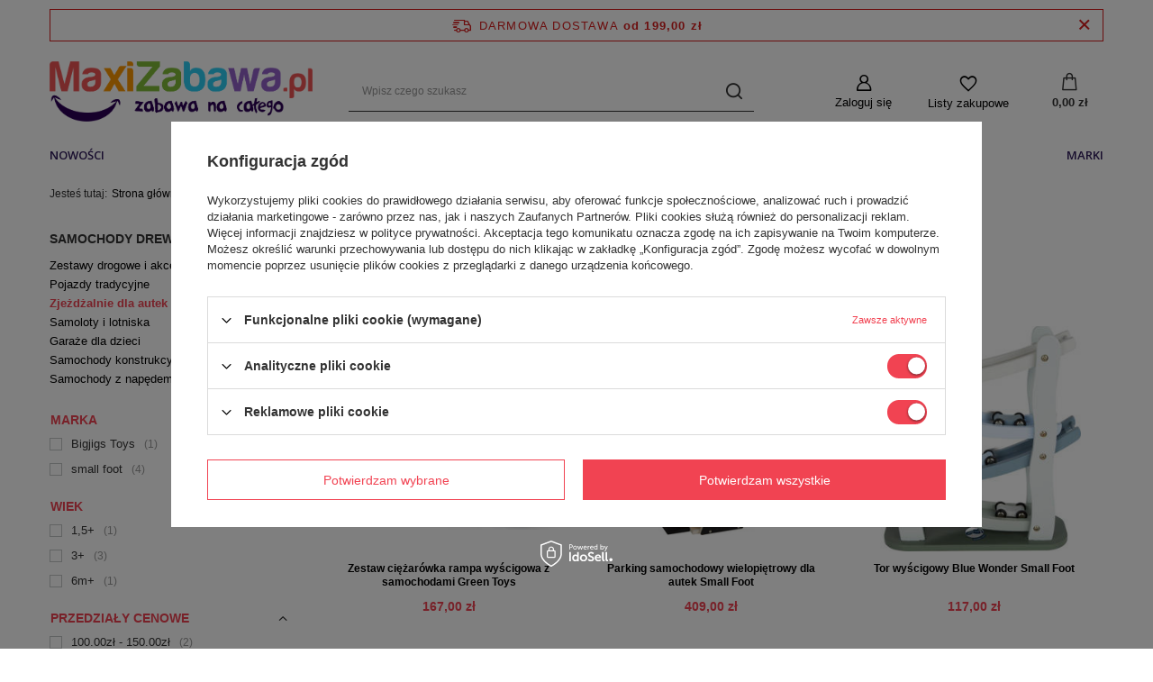

--- FILE ---
content_type: text/html; charset=utf-8
request_url: https://www.maxizabawa.pl/moh_m_Zabawki_Samochody-drewniane-i-dodatki_Zjezdzalnie-dla-autek-2318.html
body_size: 18058
content:
<!DOCTYPE html>
<html lang="" class="--freeShipping --vat --gross " ><head><meta name='viewport' content='user-scalable=no, initial-scale = 1.0, maximum-scale = 1.0, width=device-width, viewport-fit=cover'/> <link rel="preload" crossorigin="anonymous" as="font" href="/gfx/standards/fontello.woff?v=2"><meta http-equiv="Content-Type" content="text/html; charset=utf-8"><meta http-equiv="X-UA-Compatible" content="IE=edge"><title>Zjeżdżalnie dla autek</title><meta name="description" content="Zjeżdżalnie dla autek | Zabawki | Samochody drewniane i dodatki"><link rel="icon" href="/gfx/moh/favicon.ico"><meta name="theme-color" content="#f14352"><meta name="msapplication-navbutton-color" content="#f14352"><meta name="apple-mobile-web-app-status-bar-style" content="#f14352"><link rel="preload stylesheet" as="style" href="/gfx/moh/style.css.gzip?r=1677964560"><script>var app_shop={urls:{prefix:'data="/gfx/'.replace('data="', '')+'moh/',graphql:'/graphql/v1/'},vars:{priceType:'gross',priceTypeVat:true,productDeliveryTimeAndAvailabilityWithBasket:false,geoipCountryCode:'US',},txt:{priceTypeText:' brutto',},fn:{},fnrun:{},files:[],graphql:{}};const getCookieByName=(name)=>{const value=`; ${document.cookie}`;const parts = value.split(`; ${name}=`);if(parts.length === 2) return parts.pop().split(';').shift();return false;};if(getCookieByName('freeeshipping_clicked')){document.documentElement.classList.remove('--freeShipping');}if(getCookieByName('rabateCode_clicked')){document.documentElement.classList.remove('--rabateCode');}function hideClosedBars(){const closedBarsArray=JSON.parse(localStorage.getItem('closedBars'))||[];if(closedBarsArray.length){const styleElement=document.createElement('style');styleElement.textContent=`${closedBarsArray.map((el)=>`#${el}`).join(',')}{display:none !important;}`;document.head.appendChild(styleElement);}}hideClosedBars();</script><meta name="robots" content="index,follow"><meta name="rating" content="general"><meta name="Author" content="MaxiZabawa.pl based on IdoSell - the best online selling solutions for your e-store (www.idosell.com/shop).">
<!-- Begin LoginOptions html -->

<style>
#client_new_social .service_item[data-name="service_Apple"]:before, 
#cookie_login_social_more .service_item[data-name="service_Apple"]:before,
.oscop_contact .oscop_login__service[data-service="Apple"]:before {
    display: block;
    height: 2.6rem;
    content: url('/gfx/standards/apple.svg?r=1743165583');
}
.oscop_contact .oscop_login__service[data-service="Apple"]:before {
    height: auto;
    transform: scale(0.8);
}
#client_new_social .service_item[data-name="service_Apple"]:has(img.service_icon):before,
#cookie_login_social_more .service_item[data-name="service_Apple"]:has(img.service_icon):before,
.oscop_contact .oscop_login__service[data-service="Apple"]:has(img.service_icon):before {
    display: none;
}
</style>

<!-- End LoginOptions html -->

<!-- Open Graph -->
<meta property="og:type" content="website"><meta property="og:url" content="https://www.maxizabawa.pl/moh_m_Zabawki_Samochody-drewniane-i-dodatki_Zjezdzalnie-dla-autek-2318.html
"><meta property="og:title" content="Zjeżdżalnie dla autek"><meta property="og:description" content="Zjeżdżalnie dla autek | Zabawki | Samochody drewniane i dodatki"><meta property="og:site_name" content="MaxiZabawa.pl"><meta property="og:locale" content="en_GB"><meta property="og:image" content="https://www.maxizabawa.pl/hpeciai/447196b5dfa118c731e609a249cbdd57/pol_pl_Zestaw-ciezarowka-rampa-wyscigowa-z-samochodami-Green-Toys-54061_5.jpg"><meta property="og:image:width" content="700"><meta property="og:image:height" content="501"><link rel="manifest" href="https://www.maxizabawa.pl/data/include/pwa/3/manifest.json?t=3"><meta name="apple-mobile-web-app-capable" content="yes"><meta name="apple-mobile-web-app-status-bar-style" content="black"><meta name="apple-mobile-web-app-title" content="www.maxizabawa.pl"><link rel="apple-touch-icon" href="/data/include/pwa/3/icon-128.png"><link rel="apple-touch-startup-image" href="/data/include/pwa/3/logo-512.png" /><meta name="msapplication-TileImage" content="/data/include/pwa/3/icon-144.png"><meta name="msapplication-TileColor" content="#2F3BA2"><meta name="msapplication-starturl" content="/"><script type="application/javascript">var _adblock = true;</script><script async src="/data/include/advertising.js"></script><script type="application/javascript">var statusPWA = {
                online: {
                    txt: "Połączono z internetem",
                    bg: "#5fa341"
                },
                offline: {
                    txt: "Brak połączenia z internetem",
                    bg: "#eb5467"
                }
            }</script><script async type="application/javascript" src="/ajax/js/pwa_online_bar.js?v=1&r=6"></script><script >
window.dataLayer = window.dataLayer || [];
window.gtag = function gtag() {
dataLayer.push(arguments);
}
gtag('consent', 'default', {
'ad_storage': 'denied',
'analytics_storage': 'denied',
'ad_personalization': 'denied',
'ad_user_data': 'denied',
'wait_for_update': 500
});

gtag('set', 'ads_data_redaction', true);
</script><script id="iaiscript_1" data-requirements="W10=" data-ga4_sel="ga4script">
window.iaiscript_1 = `<${'script'}  class='google_consent_mode_update'>
gtag('consent', 'update', {
'ad_storage': 'granted',
'analytics_storage': 'granted',
'ad_personalization': 'granted',
'ad_user_data': 'granted'
});
</${'script'}>`;
</script>
<!-- End Open Graph -->

<link rel="canonical" href="https://www.maxizabawa.pl/moh_m_Zabawki_Samochody-drewniane-i-dodatki_Zjezdzalnie-dla-autek-2318.html" />

                <!-- Global site tag (gtag.js) -->
                <script  async src="https://www.googletagmanager.com/gtag/js?id=G-TFNZY3WKHF"></script>
                <script >
                    window.dataLayer = window.dataLayer || [];
                    window.gtag = function gtag(){dataLayer.push(arguments);}
                    gtag('js', new Date());
                    
                    gtag('config', 'G-TFNZY3WKHF');

                </script>
                <link rel="stylesheet" type="text/css" href="/data/designs/6201ae86794435.28960466_13/gfx/moh/custom.css.gzip?r=1677964854"><link rel="preload" as="image" media="(max-width: 420px)" href="hpeciai/a58bbab1ad745528f11bd6334b1cd9db/pol_is_Zestaw-ciezarowka-rampa-wyscigowa-z-samochodami-Green-Toys-54061.jpg"><link rel="preload" as="image" media="(min-width: 420.1px)" href="hpeciai/f644e7c436e15636fa8c6288ed30101f/pol_il_Zestaw-ciezarowka-rampa-wyscigowa-z-samochodami-Green-Toys-54061.jpg"><link rel="preload" as="image" media="(max-width: 420px)" href="hpeciai/83dcd5f57afa42e80a7ac170ae0ca500/pol_is_Parking-dla-autek-rajdowych-Small-Foot-49970.jpg"><link rel="preload" as="image" media="(min-width: 420.1px)" href="hpeciai/4ad26ea6e8ef2093d89f853d9c881810/pol_il_Parking-dla-autek-rajdowych-Small-Foot-49970.jpg"></head><body><div id="container" class="search_page container max-width-1200"><header class=" commercial_banner"><script class="ajaxLoad">app_shop.vars.vat_registered="true";app_shop.vars.currency_format="###,##0.00";app_shop.vars.currency_before_value=false;app_shop.vars.currency_space=true;app_shop.vars.symbol="zł";app_shop.vars.id="PLN";app_shop.vars.baseurl="http://www.maxizabawa.pl/";app_shop.vars.sslurl="https://www.maxizabawa.pl/";app_shop.vars.curr_url="%2Fmoh_m_Zabawki_Samochody-drewniane-i-dodatki_Zjezdzalnie-dla-autek-2318.html";var currency_decimal_separator=',';var currency_grouping_separator=' ';app_shop.vars.blacklist_extension=["exe","com","swf","js","php"];app_shop.vars.blacklist_mime=["application/javascript","application/octet-stream","message/http","text/javascript","application/x-deb","application/x-javascript","application/x-shockwave-flash","application/x-msdownload"];app_shop.urls.contact="/contact-moh.html";</script><div id="viewType" style="display:none"></div><div id="freeShipping" class="freeShipping"><span class="freeShipping__info">Darmowa dostawa</span><strong class="freeShipping__val">
				od 
				199,00 zł</strong><a href="" class="freeShipping__close"></a></div><div id="logo" class="d-flex align-items-center"><a href="https://maxizabawa.pl" target="_self"><img src="/data/gfx/mask/moh/logo_3_big.png" alt="MaxiZabawa.pl - sklep z zabawkami drewnianymi" width="1542" height="350"></a></div><form action="https://www.maxizabawa.pl/search.php" method="get" id="menu_search" class="menu_search"><a href="#showSearchForm" class="menu_search__mobile"></a><div class="menu_search__block"><div class="menu_search__item --input"><input class="menu_search__input" type="text" name="text" autocomplete="off" placeholder="Wpisz czego szukasz"><button class="menu_search__submit" type="submit"></button></div><div class="menu_search__item --results search_result"></div></div></form><div id="menu_settings" class="align-items-center justify-content-center justify-content-lg-end"><div id="menu_additional"><a class="account_link" href="https://www.maxizabawa.pl/login.php">Zaloguj się</a><div class="shopping_list_top" data-empty="true"><a href="https://www.maxizabawa.pl/moh/shoppinglist/" class="wishlist_link slt_link">Listy zakupowe</a><div class="slt_lists"><ul class="slt_lists__nav"><li class="slt_lists__nav_item" data-list_skeleton="true" data-list_id="true" data-shared="true"><a class="slt_lists__nav_link" data-list_href="true"><span class="slt_lists__nav_name" data-list_name="true"></span><span class="slt_lists__count" data-list_count="true">0</span></a></li></ul><span class="slt_lists__empty">Dodaj do nich produkty, które lubisz i chcesz kupić później.</span></div></div></div></div><div class="shopping_list_top_mobile" data-empty="true"><a href="https://www.maxizabawa.pl/moh/shoppinglist/" class="sltm_link"></a></div><div class="sl_choose sl_dialog"><div class="sl_choose__wrapper sl_dialog__wrapper p-4 p-md-5"><div class="sl_choose__item --top sl_dialog_close mb-2"><strong class="sl_choose__label">Zapisz na liście zakupowej</strong></div><div class="sl_choose__item --lists" data-empty="true"><div class="sl_choose__list f-group --radio m-0 d-md-flex align-items-md-center justify-content-md-between" data-list_skeleton="true" data-list_id="true" data-shared="true"><input type="radio" name="add" class="sl_choose__input f-control" id="slChooseRadioSelect" data-list_position="true"><label for="slChooseRadioSelect" class="sl_choose__group_label f-label py-4" data-list_position="true"><span class="sl_choose__sub d-flex align-items-center"><span class="sl_choose__name" data-list_name="true"></span><span class="sl_choose__count" data-list_count="true">0</span></span></label><button type="button" class="sl_choose__button --desktop btn --solid">Zapisz</button></div></div><div class="sl_choose__item --create sl_create mt-4"><a href="#new" class="sl_create__link  align-items-center">Stwórz nową listę zakupową</a><form class="sl_create__form align-items-center"><div class="sl_create__group f-group --small mb-0"><input type="text" class="sl_create__input f-control" required="required"><label class="sl_create__label f-label">Nazwa nowej listy</label></div><button type="submit" class="sl_create__button btn --solid ml-2 ml-md-3">Utwórz listę</button></form></div><div class="sl_choose__item --mobile mt-4 d-flex justify-content-center d-md-none"><button class="sl_choose__button --mobile btn --solid --large">Zapisz</button></div></div></div><div id="menu_basket" class="topBasket"><a class="topBasket__sub" href="/basketedit.php"><span class="badge badge-info"></span><strong class="topBasket__price" style="display: none;">0,00 zł</strong></a><div class="topBasket__details --products" style="display: none;"><div class="topBasket__block --labels"><label class="topBasket__item --name">Produkt</label><label class="topBasket__item --sum">Ilość</label><label class="topBasket__item --prices">Cena</label></div><div class="topBasket__block --products"></div></div><div class="topBasket__details --shipping" style="display: none;"><span class="topBasket__name">Koszt dostawy od</span><span id="shipppingCost"></span></div><script>
						app_shop.vars.cache_html = true;
					</script></div><nav id="menu_categories" class="wide"><button type="button" class="navbar-toggler"><i class="icon-reorder"></i></button><div class="navbar-collapse" id="menu_navbar"><ul class="navbar-nav mx-md-n2"><li class="nav-item"><a  href="http://www.maxizabawa.pl/Nowosc-snewproducts-moh.html" target="_self" title="Nowości" class="nav-link" >Nowości</a></li><li class="nav-item"><a  href="http://www.maxizabawa.pl/Promocja-spromo-moh.html" target="_self" title="Promocje" class="nav-link" >Promocje</a></li><li class="nav-item active"><a  href="/moh_m_Zabawki-2607.html" target="_self" title="Zabawki" class="nav-link active" >Zabawki</a><ul class="navbar-subnav"><li class="nav-item"><a class="nav-link" href="/moh_m_Zabawki_Zabawki-dla-dziewczynek-2143.html" target="_self">Zabawki dla dziewczynek</a><ul class="navbar-subsubnav"><li class="nav-item"><a class="nav-link" href="/moh_m_Zabawki_Zabawki-dla-dziewczynek_Koraliki-do-nawlekania-2144.html" target="_self">Koraliki do nawlekania</a></li><li class="nav-item"><a class="nav-link" href="/moh_m_Zabawki_Zabawki-dla-dziewczynek_Bizuteria-dla-dzieci-i-akcesoria-2247.html" target="_self">Biżuteria dla dzieci i akcesoria</a></li><li class="nav-item"><a class="nav-link" href="/moh_m_Zabawki_Zabawki-dla-dziewczynek_Torebki-dla-dziewczynek-portfele-dla-dzieci-2343.html" target="_self">Torebki dla dziewczynek, portfele dla dzieci</a></li><li class="nav-item"><a class="nav-link" href="/moh_m_Zabawki_Zabawki-dla-dziewczynek_Mala-pani-doktor-2379.html" target="_self">Mała pani doktor</a></li><li class="nav-item"><a class="nav-link" href="/moh_m_Zabawki_Zabawki-dla-dziewczynek_Mebelki-2463.html" target="_self">Mebelki</a></li><li class="nav-item"><a class="nav-link" href="/moh_m_Zabawki_Zabawki-dla-dziewczynek_Inne-2466.html" target="_self">Inne</a></li><li class="nav-item display-all"><a class="nav-link display-all" href="/moh_m_Zabawki_Zabawki-dla-dziewczynek-2143.html">+ Pokaż wszystkie</a></li></ul></li><li class="nav-item"><a class="nav-link" href="/moh_m_Zabawki_Drewniane-domki-dla-lalek-i-akcesoria-2224.html" target="_self">Drewniane domki dla lalek i akcesoria</a><ul class="navbar-subsubnav"><li class="nav-item"><a class="nav-link" href="/moh_m_Zabawki_Drewniane-domki-dla-lalek-i-akcesoria_Laleczki-drewniane-2225.html" target="_self">Laleczki drewniane</a></li><li class="nav-item"><a class="nav-link" href="/moh_m_Zabawki_Drewniane-domki-dla-lalek-i-akcesoria_Mebelki-dla-lalek-2399.html" target="_self">Mebelki dla lalek</a></li><li class="nav-item"><a class="nav-link" href="/moh_m_Zabawki_Drewniane-domki-dla-lalek-i-akcesoria_Domki-dla-lalek-2409.html" target="_self">Domki dla lalek</a></li><li class="nav-item display-all"><a class="nav-link display-all" href="/moh_m_Zabawki_Drewniane-domki-dla-lalek-i-akcesoria-2224.html">+ Pokaż wszystkie</a></li></ul></li><li class="nav-item"><a class="nav-link" href="/moh_m_Zabawki_Wozki-dla-lalek-2366.html" target="_self">Wózki dla lalek</a><ul class="navbar-subsubnav"><li class="nav-item"><a class="nav-link" href="/moh_m_Zabawki_Wozki-dla-lalek_Drewniane-wozki-dla-lalek-i-akcesoria-2367.html" target="_self">Drewniane wózki dla lalek i akcesoria</a></li><li class="nav-item"><a class="nav-link" href="/moh_m_Zabawki_Wozki-dla-lalek_Wiklinowe-wozki-dla-lalek-2389.html" target="_self">Wiklinowe wózki dla lalek</a></li><li class="nav-item"><a class="nav-link" href="/moh_m_Zabawki_Wozki-dla-lalek_Posciele-i-dodatki-do-wozkow-dla-lalek-2462.html" target="_self">Pościele i dodatki do wózków dla lalek</a></li><li class="nav-item display-all"><a class="nav-link display-all" href="/moh_m_Zabawki_Wozki-dla-lalek-2366.html">+ Pokaż wszystkie</a></li></ul></li><li class="nav-item"><a class="nav-link" href="/moh_m_Zabawki_Lalki-dla-dzieci-mebelki-misie-przytulanki-2361.html" target="_self">Lalki dla dzieci, mebelki, misie, przytulanki</a><ul class="navbar-subsubnav"><li class="nav-item"><a class="nav-link" href="/moh_m_Zabawki_Lalki-dla-dzieci-mebelki-misie-przytulanki_Lozeczka-dla-lalek-kolyski-2362.html" target="_self">Łóżeczka dla lalek, kołyski</a></li><li class="nav-item"><a class="nav-link" href="/moh_m_Zabawki_Lalki-dla-dzieci-mebelki-misie-przytulanki_Mebelki-dla-lalek-2426.html" target="_self">Mebelki dla lalek</a></li><li class="nav-item"><a class="nav-link" href="/moh_m_Zabawki_Lalki-dla-dzieci-mebelki-misie-przytulanki_Lalki-dla-dzieci-2436.html" target="_self">Lalki dla dzieci</a></li><li class="nav-item"><a class="nav-link" href="/moh_m_Zabawki_Lalki-dla-dzieci-mebelki-misie-przytulanki_Przytulanki-dla-dzieci-2444.html" target="_self">Przytulanki dla dzieci</a></li><li class="nav-item"><a class="nav-link" href="/moh_m_Zabawki_Lalki-dla-dzieci-mebelki-misie-przytulanki_Maskotki-dla-dzieci-maskotki-pluszowe-misie-maskotki-2445.html" target="_self">Maskotki dla dzieci, maskotki pluszowe, misie maskotki</a></li><li class="nav-item display-all"><a class="nav-link display-all" href="/moh_m_Zabawki_Lalki-dla-dzieci-mebelki-misie-przytulanki-2361.html">+ Pokaż wszystkie</a></li></ul></li><li class="nav-item"><a class="nav-link" href="/moh_m_Zabawki_Zabawki-dla-chlopcow-2232.html" target="_self">Zabawki dla chłopców</a><ul class="navbar-subsubnav"><li class="nav-item"><a class="nav-link" href="/moh_m_Zabawki_Zabawki-dla-chlopcow_Tarcze-strzelby-miecze-pukawki-2233.html" target="_self">Tarcze, strzelby, miecze, pukawki</a></li><li class="nav-item"><a class="nav-link" href="/moh_m_Zabawki_Zabawki-dla-chlopcow_Warsztaty-konstrukcyjne-2243.html" target="_self">Warsztaty konstrukcyjne</a></li><li class="nav-item"><a class="nav-link" href="/moh_m_Zabawki_Zabawki-dla-chlopcow_Walizki-z-narzedziami-2246.html" target="_self">Walizki z narzędziami</a></li><li class="nav-item"><a class="nav-link" href="/moh_m_Zabawki_Zabawki-dla-chlopcow_Piraci-rycerze-2265.html" target="_self">Piraci / rycerze</a></li><li class="nav-item"><a class="nav-link" href="/moh_m_Zabawki_Zabawki-dla-chlopcow_Maly-policjant-2355.html" target="_self">Mały policjant</a></li><li class="nav-item"><a class="nav-link" href="/moh_m_Zabawki_Zabawki-dla-chlopcow_Maly-lekarz-2437.html" target="_self">Mały lekarz</a></li><li class="nav-item display-all"><a class="nav-link display-all" href="/moh_m_Zabawki_Zabawki-dla-chlopcow-2232.html">+ Pokaż wszystkie</a></li></ul></li><li class="nav-item active"><a class="nav-link active" href="/moh_m_Zabawki_Samochody-drewniane-i-dodatki-2260.html" target="_self">Samochody drewniane i dodatki</a><ul class="navbar-subsubnav"><li class="nav-item"><a class="nav-link" href="/moh_m_Zabawki_Samochody-drewniane-i-dodatki_Zestawy-drogowe-i-akcesoria-2261.html" target="_self">Zestawy drogowe i akcesoria</a></li><li class="nav-item"><a class="nav-link" href="/moh_m_Zabawki_Samochody-drewniane-i-dodatki_Pojazdy-tradycyjne-2281.html" target="_self">Pojazdy tradycyjne</a></li><li class="nav-item active"><a class="nav-link active" href="/moh_m_Zabawki_Samochody-drewniane-i-dodatki_Zjezdzalnie-dla-autek-2318.html" target="_self">Zjeżdżalnie dla autek</a></li><li class="nav-item"><a class="nav-link" href="/moh_m_Zabawki_Samochody-drewniane-i-dodatki_Samoloty-i-lotniska-2429.html" target="_self">Samoloty i lotniska</a></li><li class="nav-item"><a class="nav-link" href="/moh_m_Zabawki_Samochody-drewniane-i-dodatki_Garaze-dla-dzieci-2435.html" target="_self">Garaże dla dzieci</a></li><li class="nav-item"><a class="nav-link" href="/moh_m_Zabawki_Samochody-drewniane-i-dodatki_Samochody-konstrukcyjne-2446.html" target="_self">Samochody konstrukcyjne</a></li><li class="nav-item"><a class="nav-link" href="/moh_m_Zabawki_Samochody-drewniane-i-dodatki_Samochody-z-napedem-2468.html" target="_self">Samochody z napędem</a></li><li class="nav-item display-all"><a class="nav-link display-all" href="/moh_m_Zabawki_Samochody-drewniane-i-dodatki-2260.html">+ Pokaż wszystkie</a></li></ul></li><li class="nav-item"><a class="nav-link" href="/moh_m_Zabawki_Zabawki-konstrukcyjne-i-kulodromy-2240.html" target="_self">Zabawki konstrukcyjne i kulodromy</a><ul class="navbar-subsubnav"><li class="nav-item"><a class="nav-link" href="/moh_m_Zabawki_Zabawki-konstrukcyjne-i-kulodromy_Kulodromy-2241.html" target="_self">Kulodromy</a></li><li class="nav-item"><a class="nav-link" href="/moh_m_Zabawki_Zabawki-konstrukcyjne-i-kulodromy_Zabawki-konstrukcyjne-2447.html" target="_self">Zabawki konstrukcyjne</a></li><li class="nav-item display-all"><a class="nav-link display-all" href="/moh_m_Zabawki_Zabawki-konstrukcyjne-i-kulodromy-2240.html">+ Pokaż wszystkie</a></li></ul></li><li class="nav-item"><a class="nav-link" href="/moh_m_Zabawki_Pojazdy-dla-dzieci-Rowerki-biegowe-jezdziki-drewniane-i-inne-2370.html" target="_self">Pojazdy dla dzieci. Rowerki biegowe, jeździki drewniane i inne</a><ul class="navbar-subsubnav"><li class="nav-item"><a class="nav-link" href="/moh_m_Zabawki_Pojazdy-dla-dzieci-Rowerki-biegowe-jezdziki-drewniane-i-inne_Pojazdy-dla-dzieci-inne-2372.html" target="_self">Pojazdy dla dzieci, inne</a></li><li class="nav-item"><a class="nav-link" href="/moh_m_Zabawki_Pojazdy-dla-dzieci-Rowerki-biegowe-jezdziki-drewniane-i-inne_Jezdziki-dla-dzieci-2375.html" target="_self">Jeździki dla dzieci</a></li><li class="nav-item"><a class="nav-link" href="/moh_m_Zabawki_Pojazdy-dla-dzieci-Rowerki-biegowe-jezdziki-drewniane-i-inne_Drewniane-rowerki-biegowe-2415.html" target="_self">Drewniane rowerki biegowe</a></li><li class="nav-item"><a class="nav-link" href="/moh_m_Zabawki_Pojazdy-dla-dzieci-Rowerki-biegowe-jezdziki-drewniane-i-inne_Drewniane-rowerki-2459.html" target="_self">Drewniane rowerki</a></li><li class="nav-item display-all"><a class="nav-link display-all" href="/moh_m_Zabawki_Pojazdy-dla-dzieci-Rowerki-biegowe-jezdziki-drewniane-i-inne-2370.html">+ Pokaż wszystkie</a></li></ul></li><li class="nav-item"><a class="nav-link" href="/moh_m_Zabawki_Konie-na-biegunach-inne-zabawki-na-biegunach-hustawki-dla-dzieci-2341.html" target="_self">Konie na biegunach, inne zabawki na biegunach, huśtawki dla dzieci</a><ul class="navbar-subsubnav"><li class="nav-item"><a class="nav-link" href="/moh_m_Zabawki_Konie-na-biegunach-inne-zabawki-na-biegunach-hustawki-dla-dzieci_Konie-na-biegunach-inne-2342.html" target="_self">Konie na biegunach, inne</a></li><li class="nav-item"><a class="nav-link" href="/moh_m_Zabawki_Konie-na-biegunach-inne-zabawki-na-biegunach-hustawki-dla-dzieci_Zabawki-na-biegunach-inne-2416.html" target="_self">Zabawki na biegunach, inne</a></li><li class="nav-item"><a class="nav-link" href="/moh_m_Zabawki_Konie-na-biegunach-inne-zabawki-na-biegunach-hustawki-dla-dzieci_Hustawki-dla-dzieci-2472.html" target="_self">Huśtawki dla dzieci</a></li><li class="nav-item display-all"><a class="nav-link display-all" href="/moh_m_Zabawki_Konie-na-biegunach-inne-zabawki-na-biegunach-hustawki-dla-dzieci-2341.html">+ Pokaż wszystkie</a></li></ul></li><li class="nav-item"><a class="nav-link" href="/moh_m_Zabawki_Zabawki-edukacyjne-i-rozwojowe-2136.html" target="_self">Zabawki edukacyjne i rozwojowe</a><ul class="navbar-subsubnav more"><li class="nav-item"><a class="nav-link" href="/moh_m_Zabawki_Zabawki-edukacyjne-i-rozwojowe_Kostki-edukacyjne-chodziki-dla-dzieci-2137.html" target="_self">Kostki edukacyjne, chodziki dla dzieci</a></li><li class="nav-item"><a class="nav-link" href="/moh_m_Zabawki_Zabawki-edukacyjne-i-rozwojowe_Nawlekanki-koraliki-do-nawlekania-2151.html" target="_self">Nawlekanki, koraliki do nawlekania</a></li><li class="nav-item"><a class="nav-link" href="/moh_m_Zabawki_Zabawki-edukacyjne-i-rozwojowe_Sznurowanki-2154.html" target="_self">Sznurowanki</a></li><li class="nav-item"><a class="nav-link" href="/moh_m_Zabawki_Zabawki-edukacyjne-i-rozwojowe_Liczydla-drewniane-2174.html" target="_self">Liczydła drewniane</a></li><li class="nav-item"><a class="nav-link" href="/moh_m_Zabawki_Zabawki-edukacyjne-i-rozwojowe_Tablice-do-sortowania-2193.html" target="_self">Tablice do sortowania</a></li><li class="nav-item"><a class="nav-link" href="/moh_m_Zabawki_Zabawki-edukacyjne-i-rozwojowe_Cyferki-Literki-dla-dzieci-2205.html" target="_self">Cyferki / Literki dla dzieci</a></li><li class="nav-item"><a class="nav-link" href="/moh_m_Zabawki_Zabawki-edukacyjne-i-rozwojowe_Dmuchanie-2218.html" target="_self">Dmuchanie</a></li><li class="nav-item"><a class="nav-link" href="/moh_m_Zabawki_Zabawki-edukacyjne-i-rozwojowe_Przebijanki-2245.html" target="_self">Przebijanki</a></li><li class="nav-item"><a class="nav-link" href="/moh_m_Zabawki_Zabawki-edukacyjne-i-rozwojowe_Zegary-dla-dzieci-Zegarki-2258.html" target="_self">Zegary dla dzieci / Zegarki</a></li><li class="nav-item"><a class="nav-link" href="/moh_m_Zabawki_Zabawki-edukacyjne-i-rozwojowe_Zabawki-motoryczne-2276.html" target="_self">Zabawki motoryczne</a></li><li class="nav-item"><a class="nav-link" href="/moh_m_Zabawki_Zabawki-edukacyjne-i-rozwojowe_Sortowanie-2284.html" target="_self">Sortowanie</a></li><li class="nav-item"><a class="nav-link" href="/moh_m_Zabawki_Zabawki-edukacyjne-i-rozwojowe_Zabawki-kreatywne-2309.html" target="_self">Zabawki kreatywne</a></li><li class="nav-item"><a class="nav-link" href="/moh_m_Zabawki_Zabawki-edukacyjne-i-rozwojowe_Nakladanki-na-paliku-2312.html" target="_self">Nakładanki, na paliku</a></li><li class="nav-item"><a class="nav-link" href="/moh_m_Zabawki_Zabawki-edukacyjne-i-rozwojowe_Zabawki-dotykowe-2337.html" target="_self">Zabawki dotykowe</a></li><li class="nav-item"><a class="nav-link" href="/moh_m_Zabawki_Zabawki-edukacyjne-i-rozwojowe_Emocje-2427.html" target="_self">Emocje</a></li><li class="nav-item"><a class="nav-link" href="/moh_m_Zabawki_Zabawki-edukacyjne-i-rozwojowe_Tablice-edukacyjne-2432.html" target="_self">Tablice edukacyjne</a></li><li class="nav-item"><a class="nav-link" href="/moh_m_Zabawki_Zabawki-edukacyjne-i-rozwojowe_Stojaki-na-szczoteczke-z-klepsydra-i-pojemniki-2438.html" target="_self">Stojaki na szczoteczkę z klepsydrą i pojemniki</a></li><li class="nav-item"><a class="nav-link" href="/moh_m_Zabawki_Zabawki-edukacyjne-i-rozwojowe_Jezyki-obce-2454.html" target="_self">Języki obce</a></li><li class="nav-item display-all more"><a href="##" class="nav-link display-all" txt_alt="- zwiń">
																		+ rozwiń
																	</a></li><li class="nav-item display-all"><a class="nav-link display-all" href="/moh_m_Zabawki_Zabawki-edukacyjne-i-rozwojowe-2136.html">+ Pokaż wszystkie</a></li></ul></li><li class="nav-item"><a class="nav-link" href="/moh_m_Zabawki_Gry-drewniane-zabawy-w-domu-i-w-plenerze-2159.html" target="_self">Gry drewniane, zabawy w domu i w plenerze</a><ul class="navbar-subsubnav more"><li class="nav-item"><a class="nav-link" href="/moh_m_Zabawki_Gry-drewniane-zabawy-w-domu-i-w-plenerze_Zabawy-zrecznosciowe-zabawki-zrecznosciowe-2160.html" target="_self">Zabawy zręcznościowe, zabawki zręcznościowe</a></li><li class="nav-item"><a class="nav-link" href="/moh_m_Zabawki_Gry-drewniane-zabawy-w-domu-i-w-plenerze_Kregle-dla-dzieci-2166.html" target="_self">Kręgle dla dzieci</a></li><li class="nav-item"><a class="nav-link" href="/moh_m_Zabawki_Gry-drewniane-zabawy-w-domu-i-w-plenerze_Duze-gry-drewniane-zabawy-zrecznosciowe-edukacyjne-2206.html" target="_self">Duże gry drewniane, zabawy zręcznościowe, edukacyjne</a></li><li class="nav-item"><a class="nav-link" href="/moh_m_Zabawki_Gry-drewniane-zabawy-w-domu-i-w-plenerze_Zabawa-na-powietrzu-w-ogrodzie-2207.html" target="_self">Zabawa na powietrzu, w ogrodzie</a></li><li class="nav-item"><a class="nav-link" href="/moh_m_Zabawki_Gry-drewniane-zabawy-w-domu-i-w-plenerze_Domino-dla-dzieci-2208.html" target="_self">Domino dla dzieci</a></li><li class="nav-item"><a class="nav-link" href="/moh_m_Zabawki_Gry-drewniane-zabawy-w-domu-i-w-plenerze_Gry-edukacyjne-planszowe-2269.html" target="_self">Gry edukacyjne planszowe</a></li><li class="nav-item"><a class="nav-link" href="/moh_m_Zabawki_Gry-drewniane-zabawy-w-domu-i-w-plenerze_Gry-drewniane-lowienie-ryb-wedkarzyki-2273.html" target="_self">Gry drewniane, łowienie ryb, wędkarzyki</a></li><li class="nav-item"><a class="nav-link" href="/moh_m_Zabawki_Gry-drewniane-zabawy-w-domu-i-w-plenerze_Gry-drewniane-pamieciowe-2287.html" target="_self">Gry drewniane - pamięciowe</a></li><li class="nav-item"><a class="nav-link" href="/moh_m_Zabawki_Gry-drewniane-zabawy-w-domu-i-w-plenerze_Zabawy-edukacyjne-2288.html" target="_self">Zabawy edukacyjne</a></li><li class="nav-item"><a class="nav-link" href="/moh_m_Zabawki_Gry-drewniane-zabawy-w-domu-i-w-plenerze_Gry-drewniane-logiczne-2297.html" target="_self">Gry drewniane - logiczne</a></li><li class="nav-item"><a class="nav-link" href="/moh_m_Zabawki_Gry-drewniane-zabawy-w-domu-i-w-plenerze_Kosci-do-gry-i-dodatki-2358.html" target="_self">Kości do gry i dodatki</a></li><li class="nav-item"><a class="nav-link" href="/moh_m_Zabawki_Gry-drewniane-zabawy-w-domu-i-w-plenerze_Zabawki-do-wody-na-plaze-2485.html" target="_self">Zabawki do wody, na plażę</a></li><li class="nav-item display-all more"><a href="##" class="nav-link display-all" txt_alt="- zwiń">
																		+ rozwiń
																	</a></li><li class="nav-item display-all"><a class="nav-link display-all" href="/moh_m_Zabawki_Gry-drewniane-zabawy-w-domu-i-w-plenerze-2159.html">+ Pokaż wszystkie</a></li></ul></li><li class="nav-item"><a class="nav-link" href="/moh_m_Zabawki_Gadzety-drobiazgi-2183.html" target="_self">Gadżety, drobiazgi</a><ul class="navbar-subsubnav"><li class="nav-item"><a class="nav-link" href="/moh_m_Zabawki_Gadzety-drobiazgi_Zaskakujace-2184.html" target="_self">Zaskakujące</a></li><li class="nav-item"><a class="nav-link" href="/moh_m_Zabawki_Gadzety-drobiazgi_Elastyczne-2282.html" target="_self">Elastyczne</a></li><li class="nav-item"><a class="nav-link" href="/moh_m_Zabawki_Gadzety-drobiazgi_Breloki-2302.html" target="_self">Breloki</a></li><li class="nav-item"><a class="nav-link" href="/moh_m_Zabawki_Gadzety-drobiazgi_Pilki-pileczki-kauczuki-2310.html" target="_self">Piłki, piłeczki, kauczuki</a></li><li class="nav-item"><a class="nav-link" href="/moh_m_Zabawki_Gadzety-drobiazgi_Skarbonki-dla-dzieci-i-portfele-dla-dzieci-2313.html" target="_self">Skarbonki dla dzieci i portfele dla dzieci</a></li><li class="nav-item"><a class="nav-link" href="/moh_m_Zabawki_Gadzety-drobiazgi_Zakrecone-2316.html" target="_self">Zakręcone</a></li><li class="nav-item"><a class="nav-link" href="/moh_m_Zabawki_Gadzety-drobiazgi_Kalejdoskopy-oktaskopy-2404.html" target="_self">Kalejdoskopy, oktaskopy</a></li><li class="nav-item display-all"><a class="nav-link display-all" href="/moh_m_Zabawki_Gadzety-drobiazgi-2183.html">+ Pokaż wszystkie</a></li></ul></li><li class="nav-item"><a class="nav-link" href="/moh_m_Zabawki_Ukladanki-drewniane-puzzle-drewniane-nakladanki-na-paliku-klocki-szescienne-2221.html" target="_self">Układanki drewniane, puzzle drewniane, nakładanki na paliku, klocki sześcienne</a><ul class="navbar-subsubnav more"><li class="nav-item"><a class="nav-link" href="/moh_m_Zabawki_Ukladanki-drewniane-puzzle-drewniane-nakladanki-na-paliku-klocki-szescienne_Ukladanki-drewniane-z-uchwytami-2222.html" target="_self">Układanki drewniane z uchwytami</a></li><li class="nav-item"><a class="nav-link" href="/moh_m_Zabawki_Ukladanki-drewniane-puzzle-drewniane-nakladanki-na-paliku-klocki-szescienne_Ukladanki-drewniane-dopasowanki-2223.html" target="_self">Układanki drewniane - dopasowanki</a></li><li class="nav-item"><a class="nav-link" href="/moh_m_Zabawki_Ukladanki-drewniane-puzzle-drewniane-nakladanki-na-paliku-klocki-szescienne_Ukladanki-warstwowe-2257.html" target="_self">Układanki warstwowe</a></li><li class="nav-item"><a class="nav-link" href="/moh_m_Zabawki_Ukladanki-drewniane-puzzle-drewniane-nakladanki-na-paliku-klocki-szescienne_Ukladanki-magnetyczne-2270.html" target="_self">Układanki magnetyczne</a></li><li class="nav-item"><a class="nav-link" href="/moh_m_Zabawki_Ukladanki-drewniane-puzzle-drewniane-nakladanki-na-paliku-klocki-szescienne_Ukladanki-przybijanki-2280.html" target="_self">Układanki - przybijanki</a></li><li class="nav-item"><a class="nav-link" href="/moh_m_Zabawki_Ukladanki-drewniane-puzzle-drewniane-nakladanki-na-paliku-klocki-szescienne_Puzzle-drewniane-2289.html" target="_self">Puzzle drewniane</a></li><li class="nav-item"><a class="nav-link" href="/moh_m_Zabawki_Ukladanki-drewniane-puzzle-drewniane-nakladanki-na-paliku-klocki-szescienne_Mozaiki-drewniane-dla-dzieci-2291.html" target="_self">Mozaiki drewniane dla dzieci</a></li><li class="nav-item"><a class="nav-link" href="/moh_m_Zabawki_Ukladanki-drewniane-puzzle-drewniane-nakladanki-na-paliku-klocki-szescienne_Ukladanki-logiczne-2296.html" target="_self">Układanki logiczne</a></li><li class="nav-item"><a class="nav-link" href="/moh_m_Zabawki_Ukladanki-drewniane-puzzle-drewniane-nakladanki-na-paliku-klocki-szescienne_Klocki-szescienne-2323.html" target="_self">Klocki sześcienne</a></li><li class="nav-item"><a class="nav-link" href="/moh_m_Zabawki_Ukladanki-drewniane-puzzle-drewniane-nakladanki-na-paliku-klocki-szescienne_Tekturowe-puzzle-dla-dzieci-2418.html" target="_self">Tekturowe puzzle dla dzieci</a></li><li class="nav-item"><a class="nav-link" href="/moh_m_Zabawki_Ukladanki-drewniane-puzzle-drewniane-nakladanki-na-paliku-klocki-szescienne_Piramidy-z-klockow-2453.html" target="_self">Piramidy z klocków</a></li><li class="nav-item"><a class="nav-link" href="/moh_m_Zabawki_Ukladanki-drewniane-puzzle-drewniane-nakladanki-na-paliku-klocki-szescienne_Puzzle-i-ukladanki-3D-2465.html" target="_self">Puzzle i układanki 3D</a></li><li class="nav-item display-all more"><a href="##" class="nav-link display-all" txt_alt="- zwiń">
																		+ rozwiń
																	</a></li><li class="nav-item display-all"><a class="nav-link display-all" href="/moh_m_Zabawki_Ukladanki-drewniane-puzzle-drewniane-nakladanki-na-paliku-klocki-szescienne-2221.html">+ Pokaż wszystkie</a></li></ul></li><li class="nav-item"><a class="nav-link" href="/moh_m_Zabawki_Zabawki-drewniane-do-pchania-i-do-ciagniecia-2175.html" target="_self">Zabawki drewniane do pchania i do ciągnięcia</a><ul class="navbar-subsubnav"><li class="nav-item"><a class="nav-link" href="/moh_m_Zabawki_Zabawki-drewniane-do-pchania-i-do-ciagniecia_Pchacze-pchajki-2176.html" target="_self">Pchacze, pchajki</a></li><li class="nav-item"><a class="nav-link" href="/moh_m_Zabawki_Zabawki-drewniane-do-pchania-i-do-ciagniecia_Zabawki-na-sznurku-do-ciagniecia-do-raczki-2180.html" target="_self">Zabawki na sznurku, do ciągnięcia, do rączki</a></li><li class="nav-item display-all"><a class="nav-link display-all" href="/moh_m_Zabawki_Zabawki-drewniane-do-pchania-i-do-ciagniecia-2175.html">+ Pokaż wszystkie</a></li></ul></li><li class="nav-item empty"><a class="nav-link" href="/moh_m_Zabawki_Pociagi-drewniane-2325.html" target="_self">Pociągi drewniane</a></li><li class="nav-item"><a class="nav-link" href="/moh_m_Zabawki_Kolejki-drewniane-i-dodatki-2178.html" target="_self">Kolejki drewniane i dodatki</a><ul class="navbar-subsubnav"><li class="nav-item"><a class="nav-link" href="/moh_m_Zabawki_Kolejki-drewniane-i-dodatki_Zestawy-kolejek-dla-dzieci-2179.html" target="_self">Zestawy kolejek dla dzieci</a></li><li class="nav-item"><a class="nav-link" href="/moh_m_Zabawki_Kolejki-drewniane-i-dodatki_Budynki-dzwigi-figurki-inne-2314.html" target="_self">Budynki, dźwigi, figurki, inne</a></li><li class="nav-item"><a class="nav-link" href="/moh_m_Zabawki_Kolejki-drewniane-i-dodatki_Wagoniki-do-kolejek-lokomotywy-pojazdy-2430.html" target="_self">Wagoniki do kolejek, lokomotywy, pojazdy</a></li><li class="nav-item"><a class="nav-link" href="/moh_m_Zabawki_Kolejki-drewniane-i-dodatki_Tory-do-kolejki-zwrotnice-2434.html" target="_self">Tory do kolejki, zwrotnice</a></li><li class="nav-item"><a class="nav-link" href="/moh_m_Zabawki_Kolejki-drewniane-i-dodatki_Mosty-tunele-do-kolejek-2455.html" target="_self">Mosty, tunele do kolejek</a></li><li class="nav-item display-all"><a class="nav-link display-all" href="/moh_m_Zabawki_Kolejki-drewniane-i-dodatki-2178.html">+ Pokaż wszystkie</a></li></ul></li><li class="nav-item"><a class="nav-link" href="/moh_m_Zabawki_Klocki-drewniane-2252.html" target="_self">Klocki drewniane</a><ul class="navbar-subsubnav"><li class="nav-item"><a class="nav-link" href="/moh_m_Zabawki_Klocki-drewniane_Tradycyjne-klocki-drewniane-2253.html" target="_self">Tradycyjne klocki drewniane</a></li><li class="nav-item"><a class="nav-link" href="/moh_m_Zabawki_Klocki-drewniane_Klocki-drewniane-Zabawa-z-fabula-2327.html" target="_self">Klocki drewniane. Zabawa z fabułą</a></li><li class="nav-item"><a class="nav-link" href="/moh_m_Zabawki_Klocki-drewniane_Edukacyjne-klocki-drewniane-2439.html" target="_self">Edukacyjne klocki drewniane</a></li><li class="nav-item display-all"><a class="nav-link display-all" href="/moh_m_Zabawki_Klocki-drewniane-2252.html">+ Pokaż wszystkie</a></li></ul></li><li class="nav-item"><a class="nav-link" href="/moh_m_Zabawki_Instrumenty-muzyczne-dla-dzieci-2169.html" target="_self">Instrumenty muzyczne dla dzieci</a><ul class="navbar-subsubnav more"><li class="nav-item"><a class="nav-link" href="/moh_m_Zabawki_Instrumenty-muzyczne-dla-dzieci_Cymbalki-dla-dzieci-2170.html" target="_self">Cymbałki dla dzieci</a></li><li class="nav-item"><a class="nav-link" href="/moh_m_Zabawki_Instrumenty-muzyczne-dla-dzieci_Kastaniety-klekotki-terkotki-kolatki-2182.html" target="_self">Kastaniety, klekotki, terkotki, kołatki</a></li><li class="nav-item"><a class="nav-link" href="/moh_m_Zabawki_Instrumenty-muzyczne-dla-dzieci_Zestawy-instrumentow-2188.html" target="_self">Zestawy instrumentów</a></li><li class="nav-item"><a class="nav-link" href="/moh_m_Zabawki_Instrumenty-muzyczne-dla-dzieci_Instrumenty-perkusyjne-2277.html" target="_self">Instrumenty perkusyjne</a></li><li class="nav-item"><a class="nav-link" href="/moh_m_Zabawki_Instrumenty-muzyczne-dla-dzieci_Gwizdki-flety-2324.html" target="_self">Gwizdki, flety</a></li><li class="nav-item"><a class="nav-link" href="/moh_m_Zabawki_Instrumenty-muzyczne-dla-dzieci_Bebenki-dla-dzieci-bongosy-tamburyna-2328.html" target="_self">Bębenki dla dzieci, bongosy, tamburyna</a></li><li class="nav-item"><a class="nav-link" href="/moh_m_Zabawki_Instrumenty-muzyczne-dla-dzieci_Dzwonki-janczary-2349.html" target="_self">Dzwonki, janczary</a></li><li class="nav-item"><a class="nav-link" href="/moh_m_Zabawki_Instrumenty-muzyczne-dla-dzieci_Gitary-2365.html" target="_self">Gitary</a></li><li class="nav-item"><a class="nav-link" href="/moh_m_Zabawki_Instrumenty-muzyczne-dla-dzieci_Marakasy-2380.html" target="_self">Marakasy</a></li><li class="nav-item"><a class="nav-link" href="/moh_m_Zabawki_Instrumenty-muzyczne-dla-dzieci_Harmonijki-2407.html" target="_self">Harmonijki</a></li><li class="nav-item"><a class="nav-link" href="/moh_m_Zabawki_Instrumenty-muzyczne-dla-dzieci_Akordeon-dla-dzieci-pianina-2448.html" target="_self">Akordeon dla dzieci, pianina</a></li><li class="nav-item display-all more"><a href="##" class="nav-link display-all" txt_alt="- zwiń">
																		+ rozwiń
																	</a></li><li class="nav-item display-all"><a class="nav-link display-all" href="/moh_m_Zabawki_Instrumenty-muzyczne-dla-dzieci-2169.html">+ Pokaż wszystkie</a></li></ul></li><li class="nav-item"><a class="nav-link" href="/moh_m_Zabawki_Zabawa-w-sklep-i-gotowanie-2202.html" target="_self">Zabawa w sklep i gotowanie</a><ul class="navbar-subsubnav"><li class="nav-item"><a class="nav-link" href="/moh_m_Zabawki_Zabawa-w-sklep-i-gotowanie_Sklep-drewniany-i-akcesoria-2203.html" target="_self">Sklep drewniany i akcesoria</a></li><li class="nav-item"><a class="nav-link" href="/moh_m_Zabawki_Zabawa-w-sklep-i-gotowanie_Kuchnie-drewniane-dla-dzieci-2204.html" target="_self">Kuchnie drewniane dla dzieci</a></li><li class="nav-item"><a class="nav-link" href="/moh_m_Zabawki_Zabawa-w-sklep-i-gotowanie_Zestawy-i-produkty-na-sniadanie-obiad-kolacje-2256.html" target="_self">Zestawy i produkty na śniadanie, obiad, kolację</a></li><li class="nav-item"><a class="nav-link" href="/moh_m_Zabawki_Zabawa-w-sklep-i-gotowanie_Kosze-piknikowe-2344.html" target="_self">Kosze piknikowe</a></li><li class="nav-item"><a class="nav-link" href="/moh_m_Zabawki_Zabawa-w-sklep-i-gotowanie_Wypieki-slodkosci-desery-2345.html" target="_self">Wypieki, słodkości, desery</a></li><li class="nav-item"><a class="nav-link" href="/moh_m_Zabawki_Zabawa-w-sklep-i-gotowanie_Zestawy-naczyn-i-przybory-kuchenne-2346.html" target="_self">Zestawy naczyń i przybory kuchenne</a></li><li class="nav-item"><a class="nav-link" href="/moh_m_Zabawki_Zabawa-w-sklep-i-gotowanie_Zestawy-herbaciane-2347.html" target="_self">Zestawy herbaciane</a></li><li class="nav-item"><a class="nav-link" href="/moh_m_Zabawki_Zabawa-w-sklep-i-gotowanie_Zabawa-w-sklep-Zabawa-w-gotowanie-Owoce-2359.html" target="_self">Zabawa w sklep. Zabawa w gotowanie. Owoce</a></li><li class="nav-item"><a class="nav-link" href="/moh_m_Zabawki_Zabawa-w-sklep-i-gotowanie_Zabawa-w-sklep-Zabawa-w-gotowanie-Warzywa-2360.html" target="_self">Zabawa w sklep. Zabawa w gotowanie. Warzywa</a></li><li class="nav-item"><a class="nav-link" href="/moh_m_Zabawki_Zabawa-w-sklep-i-gotowanie_Zestawy-malych-kucharzy-do-zabawy-w-domu-2433.html" target="_self">Zestawy małych kucharzy do zabawy w domu</a></li><li class="nav-item display-all"><a class="nav-link display-all" href="/moh_m_Zabawki_Zabawa-w-sklep-i-gotowanie-2202.html">+ Pokaż wszystkie</a></li></ul></li><li class="nav-item"><a class="nav-link" href="/moh_m_Zabawki_Zabawa-w-teatrzyk-2303.html" target="_self">Zabawa w teatrzyk</a><ul class="navbar-subsubnav"><li class="nav-item"><a class="nav-link" href="/moh_m_Zabawki_Zabawa-w-teatrzyk_Pacynki-na-reke-Zwierzeta-2304.html" target="_self">Pacynki na rękę. Zwierzęta</a></li><li class="nav-item"><a class="nav-link" href="/moh_m_Zabawki_Zabawa-w-teatrzyk_Pacynki-na-palec-2308.html" target="_self">Pacynki na palec</a></li><li class="nav-item"><a class="nav-link" href="/moh_m_Zabawki_Zabawa-w-teatrzyk_Marionetki-kukielki-2315.html" target="_self">Marionetki, kukiełki</a></li><li class="nav-item"><a class="nav-link" href="/moh_m_Zabawki_Zabawa-w-teatrzyk_Teatrzyki-kukielkowe-2350.html" target="_self">Teatrzyki kukiełkowe</a></li><li class="nav-item"><a class="nav-link" href="/moh_m_Zabawki_Zabawa-w-teatrzyk_Pacynki-na-reke-Postacie-2440.html" target="_self">Pacynki na rękę. Postacie</a></li><li class="nav-item display-all"><a class="nav-link display-all" href="/moh_m_Zabawki_Zabawa-w-teatrzyk-2303.html">+ Pokaż wszystkie</a></li></ul></li><li class="nav-item empty"><a class="nav-link" href="/moh_m_Zabawki_Zawody-i-inne-zestawy-tematyczne-2354.html" target="_self">Zawody i inne zestawy tematyczne</a></li><li class="nav-item"><a class="nav-link" href="/moh_m_Zabawki_Zabawa-ze-zwierzetami-Zycie-na-wsi-2321.html" target="_self">Zabawa ze zwierzętami / Życie na wsi</a><ul class="navbar-subsubnav"><li class="nav-item"><a class="nav-link" href="/moh_m_Zabawki_Zabawa-ze-zwierzetami-Zycie-na-wsi_Zestawy-do-zabawy-ze-zwierzetami-2322.html" target="_self">Zestawy do zabawy ze zwierzętami</a></li><li class="nav-item"><a class="nav-link" href="/moh_m_Zabawki_Zabawa-ze-zwierzetami-Zycie-na-wsi_Ruchome-figurki-drewniane-na-podstawce-2338.html" target="_self">Ruchome figurki drewniane na podstawce</a></li><li class="nav-item"><a class="nav-link" href="/moh_m_Zabawki_Zabawa-ze-zwierzetami-Zycie-na-wsi_Domki-dla-zwierzat-2382.html" target="_self">Domki dla zwierząt</a></li><li class="nav-item"><a class="nav-link" href="/moh_m_Zabawki_Zabawa-ze-zwierzetami-Zycie-na-wsi_Figurki-drewniane-2442.html" target="_self">Figurki drewniane</a></li><li class="nav-item"><a class="nav-link" href="/moh_m_Zabawki_Zabawa-ze-zwierzetami-Zycie-na-wsi_Maskotki-zwierzeta-2475.html" target="_self">Maskotki - zwierzęta</a></li><li class="nav-item display-all"><a class="nav-link display-all" href="/moh_m_Zabawki_Zabawa-ze-zwierzetami-Zycie-na-wsi-2321.html">+ Pokaż wszystkie</a></li></ul></li></ul></li><li class="nav-item"><a  href="/moh_m_Akcesoria-2608.html" target="_self" title="Akcesoria" class="nav-link" >Akcesoria</a><ul class="navbar-subnav"><li class="nav-item empty"><a class="nav-link" href="/moh_m_Akcesoria_Do-jedzenia-do-picia-2487.html" target="_self">Do jedzenia, do picia</a></li><li class="nav-item empty"><a class="nav-link" href="/moh_m_Akcesoria_Sliniaki-2488.html" target="_self">Śliniaki</a></li><li class="nav-item empty"><a class="nav-link" href="/moh_m_Akcesoria_Akcesoria-lazienkowe-2490.html" target="_self">Akcesoria łazienkowe</a></li><li class="nav-item empty"><a class="nav-link" href="/moh_m_Akcesoria_Urodziny-kartki-akcesoria-dekoracje-2603.html" target="_self">Urodziny, kartki, akcesoria, dekoracje</a></li><li class="nav-item"><a class="nav-link" href="/moh_m_Akcesoria_Przybory-szkolne-dla-dzieci-2161.html" target="_self">Przybory szkolne dla dzieci</a><ul class="navbar-subsubnav"><li class="nav-item"><a class="nav-link" href="/moh_m_Akcesoria_Przybory-szkolne-dla-dzieci_Przyborniki-pojemniki-na-biurko-2162.html" target="_self">Przyborniki, pojemniki na biurko</a></li><li class="nav-item"><a class="nav-link" href="/moh_m_Akcesoria_Przybory-szkolne-dla-dzieci_Akcesoria-do-pisania-rysowania-2357.html" target="_self">Akcesoria do pisania, rysowania</a></li><li class="nav-item"><a class="nav-link" href="/moh_m_Akcesoria_Przybory-szkolne-dla-dzieci_Piornik-i-jego-wyposazenie-2388.html" target="_self">Piórnik i jego wyposażenie</a></li><li class="nav-item"><a class="nav-link" href="/moh_m_Akcesoria_Przybory-szkolne-dla-dzieci_Magnesy-dla-dzieci-2419.html" target="_self">Magnesy dla dzieci</a></li><li class="nav-item"><a class="nav-link" href="/moh_m_Akcesoria_Przybory-szkolne-dla-dzieci_Stempelki-pieczatki-dla-dzieci-2422.html" target="_self">Stempelki, pieczątki dla dzieci</a></li><li class="nav-item"><a class="nav-link" href="/moh_m_Akcesoria_Przybory-szkolne-dla-dzieci_Naklejki-dla-dzieci-2474.html" target="_self">Naklejki dla dzieci</a></li><li class="nav-item"><a class="nav-link" href="/moh_m_Akcesoria_Przybory-szkolne-dla-dzieci_Plecaki-dla-dzieci-2489.html" target="_self">Plecaki dla dzieci</a></li><li class="nav-item display-all"><a class="nav-link display-all" href="/moh_m_Akcesoria_Przybory-szkolne-dla-dzieci-2161.html">+ Pokaż wszystkie</a></li></ul></li></ul></li><li class="nav-item"><a  href="/moh_m_Ksiazki-2612.html" target="_self" title="Książki" class="nav-link" >Książki</a><ul class="navbar-subnav"><li class="nav-item empty"><a class="nav-link" href="/moh_m_Ksiazki_Ksiazki-dla-dzieci-od-0-do-3-lat-2610.html" target="_self">Książki dla dzieci od 0 do 3 lat</a></li><li class="nav-item empty"><a class="nav-link" href="/moh_m_Ksiazki_Ksiazki-dla-dzieci-od-3-do-6-lat-2398.html" target="_self">Książki dla dzieci od 3 do 6 lat</a></li><li class="nav-item empty"><a class="nav-link" href="/moh_m_Ksiazki_Ksiazki-dla-dzieci-od-6-do-9-lat-2403.html" target="_self">Książki dla dzieci od 6 do 9 lat</a></li></ul></li><li class="nav-item"><a  href="/moh_m_Pokoj-2609.html" target="_self" title="Pokój" class="nav-link" >Pokój</a><ul class="navbar-subnav"><li class="nav-item empty"><a class="nav-link" href="/moh_m_Pokoj_Pozytywki-dla-dzieci-szkatulki-z-pozytywka-2348.html" target="_self">Pozytywki dla dzieci, szkatułki z pozytywką</a></li><li class="nav-item empty"><a class="nav-link" href="/moh_m_Pokoj_Drewniane-stoliki-i-krzeselka-2413.html" target="_self">Drewniane stoliki i krzesełka</a></li><li class="nav-item empty"><a class="nav-link" href="/moh_m_Pokoj_Meble-do-pokoju-dzieciecego-2461.html" target="_self">Meble do pokoju dziecięcego</a></li><li class="nav-item empty"><a class="nav-link" href="/moh_m_Pokoj_Pojemniki-na-zabawki-regaly-skrzynie-2414.html" target="_self">Pojemniki na zabawki, regały, skrzynie</a></li><li class="nav-item empty"><a class="nav-link" href="/moh_m_Pokoj_Miarki-wzrostu-2295.html" target="_self">Miarki wzrostu</a></li><li class="nav-item empty"><a class="nav-link" href="/moh_m_Pokoj_Karuzele-i-inne-dekoracje-do-zawieszenia-2212.html" target="_self">Karuzele i inne dekoracje do zawieszenia</a></li><li class="nav-item empty"><a class="nav-link" href="/moh_m_Pokoj_Wieszaki-na-ubrania-dla-dzieci-2319.html" target="_self">Wieszaki na ubrania dla dzieci</a></li><li class="nav-item empty"><a class="nav-link" href="/moh_m_Pokoj_Naklejki-na-sciane-dla-dzieci-2406.html" target="_self">Naklejki na ścianę dla dzieci</a></li><li class="nav-item empty"><a class="nav-link" href="/moh_m_Pokoj_Dekoracje-do-postawienia-2476.html" target="_self">Dekoracje do postawienia</a></li><li class="nav-item empty"><a class="nav-link" href="/moh_m_Pokoj_Lampki-projektory-dla-dzieci-2477.html" target="_self">Lampki, projektory dla dzieci</a></li></ul></li><li class="nav-item"><a  href="/moh_m_Wiek-2611.html" target="_self" title="Wiek" class="nav-link" >Wiek</a><ul class="navbar-subnav"><li class="nav-item"><a class="nav-link" href="/moh_m_Wiek_Zabawki-dla-niemowlat-0-2298.html" target="_self">Zabawki dla niemowląt 0+</a><ul class="navbar-subsubnav"><li class="nav-item"><a class="nav-link" href="/moh_m_Wiek_Zabawki-dla-niemowlat-0-_Zabawki-do-kapieli-2481.html" target="_self">Zabawki do kąpieli</a></li><li class="nav-item"><a class="nav-link" href="/moh_m_Wiek_Zabawki-dla-niemowlat-0-_Gryzaki-grzechotki-dla-dzieci-2301.html" target="_self">Gryzaki, grzechotki dla dzieci</a></li><li class="nav-item"><a class="nav-link" href="/moh_m_Wiek_Zabawki-dla-niemowlat-0-_Lancuszki-do-smoczka-2299.html" target="_self">Łańcuszki do smoczka</a></li><li class="nav-item"><a class="nav-link" href="/moh_m_Wiek_Zabawki-dla-niemowlat-0-_Zawieszki-do-wozka-lozeczka-2300.html" target="_self">Zawieszki do wózka, łóżeczka</a></li><li class="nav-item"><a class="nav-link" href="/moh_m_Wiek_Zabawki-dla-niemowlat-0-_Zabawki-edukacyjne-przytulanki-inne-mieciutkie-2311.html" target="_self">Zabawki edukacyjne, przytulanki, inne mięciutkie</a></li><li class="nav-item"><a class="nav-link" href="/moh_m_Wiek_Zabawki-dla-niemowlat-0-_Pozytywki-dla-dzieci-2451.html" target="_self">Pozytywki dla dzieci</a></li><li class="nav-item"><a class="nav-link" href="/moh_m_Wiek_Zabawki-dla-niemowlat-0-_Ksiazeczki-dla-niemowlat-2417.html" target="_self">Książeczki dla niemowląt</a></li><li class="nav-item"><a class="nav-link" href="/moh_m_Wiek_Zabawki-dla-niemowlat-0-_Dekoracje-pokoju-do-zawieszenia-2385.html" target="_self">Dekoracje pokoju do zawieszenia</a></li><li class="nav-item display-all"><a class="nav-link display-all" href="/moh_m_Wiek_Zabawki-dla-niemowlat-0-2298.html">+ Pokaż wszystkie</a></li></ul></li><li class="nav-item"><a class="nav-link" href="/moh_m_Wiek_Zabawki-dla-najmlodszych-1-2133.html" target="_self">Zabawki dla najmłodszych 1+</a><ul class="navbar-subsubnav"><li class="nav-item"><a class="nav-link" href="/moh_m_Wiek_Zabawki-dla-najmlodszych-1-_Zabawki-do-kapieli-2482.html" target="_self">Zabawki do kąpieli</a></li><li class="nav-item"><a class="nav-link" href="/moh_m_Wiek_Zabawki-dla-najmlodszych-1-_Przytulanki-dla-dzieci-2443.html" target="_self">Przytulanki dla dzieci</a></li><li class="nav-item"><a class="nav-link" href="/moh_m_Wiek_Zabawki-dla-najmlodszych-1-_Ukladanki-drewniane-nakladanki-klocki-drewniane-sortery-2290.html" target="_self">Układanki drewniane, nakładanki, klocki drewniane, sortery</a></li><li class="nav-item"><a class="nav-link" href="/moh_m_Wiek_Zabawki-dla-najmlodszych-1-_Samochody-drewniane-2386.html" target="_self">Samochody drewniane</a></li><li class="nav-item"><a class="nav-link" href="/moh_m_Wiek_Zabawki-dla-najmlodszych-1-_Chodziki-dla-dzieci-jezdziki-konie-na-biegunach-2135.html" target="_self">Chodziki dla dzieci, jeździki, konie na biegunach</a></li><li class="nav-item"><a class="nav-link" href="/moh_m_Wiek_Zabawki-dla-najmlodszych-1-_Zabawki-edukacyjne-i-zabawki-motoryczne-2274.html" target="_self">Zabawki edukacyjne i zabawki motoryczne</a></li><li class="nav-item"><a class="nav-link" href="/moh_m_Wiek_Zabawki-dla-najmlodszych-1-_Zabawki-zrecznosciowe-Przebijanki-2244.html" target="_self">Zabawki zręcznościowe. Przebijanki</a></li><li class="nav-item"><a class="nav-link" href="/moh_m_Wiek_Zabawki-dla-najmlodszych-1-_Zabawki-muzyczne-dla-dzieci-2168.html" target="_self">Zabawki muzyczne dla dzieci</a></li><li class="nav-item"><a class="nav-link" href="/moh_m_Wiek_Zabawki-dla-najmlodszych-1-_Zabawki-do-pchania-i-do-ciagniecia-2177.html" target="_self">Zabawki do pchania i do ciągnięcia</a></li><li class="nav-item display-all"><a class="nav-link display-all" href="/moh_m_Wiek_Zabawki-dla-najmlodszych-1-2133.html">+ Pokaż wszystkie</a></li></ul></li><li class="nav-item"><a class="nav-link" href="/moh_m_Wiek_Zabawki-dla-najmlodszych-2-2134.html" target="_self">Zabawki dla najmłodszych 2+</a><ul class="navbar-subsubnav more"><li class="nav-item"><a class="nav-link" href="/moh_m_Wiek_Zabawki-dla-najmlodszych-2-_Zabawki-do-kapieli-2483.html" target="_self">Zabawki do kąpieli</a></li><li class="nav-item"><a class="nav-link" href="/moh_m_Wiek_Zabawki-dla-najmlodszych-2-_Ukladanki-drewniane-2220.html" target="_self">Układanki drewniane</a></li><li class="nav-item"><a class="nav-link" href="/moh_m_Wiek_Zabawki-dla-najmlodszych-2-_Puzzle-drewniane-tekturowe-2330.html" target="_self">Puzzle drewniane, tekturowe</a></li><li class="nav-item"><a class="nav-link" href="/moh_m_Wiek_Zabawki-dla-najmlodszych-2-_Klocki-drewniane-szescienne-2331.html" target="_self">Klocki drewniane, sześcienne</a></li><li class="nav-item"><a class="nav-link" href="/moh_m_Wiek_Zabawki-dla-najmlodszych-2-_Gry-drewniane-i-zabawy-2286.html" target="_self">Gry drewniane i zabawy</a></li><li class="nav-item"><a class="nav-link" href="/moh_m_Wiek_Zabawki-dla-najmlodszych-2-_Zabawki-motoryczne-2275.html" target="_self">Zabawki motoryczne</a></li><li class="nav-item"><a class="nav-link" href="/moh_m_Wiek_Zabawki-dla-najmlodszych-2-_Klocki-na-paliku-sortowanie-2283.html" target="_self">Klocki na paliku, sortowanie</a></li><li class="nav-item"><a class="nav-link" href="/moh_m_Wiek_Zabawki-dla-najmlodszych-2-_Zabawki-do-ciagniecia-do-pchania-wozki-dla-dzieci-2138.html" target="_self">Zabawki do ciągnięcia, do pchania, wózki dla dzieci</a></li><li class="nav-item"><a class="nav-link" href="/moh_m_Wiek_Zabawki-dla-najmlodszych-2-_Pojazdy-dla-dzieci-kolejki-samochody-drewniane-2374.html" target="_self">Pojazdy dla dzieci, kolejki, samochody drewniane</a></li><li class="nav-item"><a class="nav-link" href="/moh_m_Wiek_Zabawki-dla-najmlodszych-2-_Zabawki-na-biegunach-konie-na-biegunach-2405.html" target="_self">Zabawki na biegunach, konie na biegunach</a></li><li class="nav-item"><a class="nav-link" href="/moh_m_Wiek_Zabawki-dla-najmlodszych-2-_Zabawki-muzyczne-2187.html" target="_self">Zabawki muzyczne</a></li><li class="nav-item display-all more"><a href="##" class="nav-link display-all" txt_alt="- zwiń">
																		+ rozwiń
																	</a></li><li class="nav-item display-all"><a class="nav-link display-all" href="/moh_m_Wiek_Zabawki-dla-najmlodszych-2-2134.html">+ Pokaż wszystkie</a></li></ul></li></ul></li><li class="nav-item"><a  href="/producers.php" target="_self" title="Marki" class="nav-link" >Marki</a></li></ul></div></nav><div id="breadcrumbs" class="breadcrumbs"><div class="back_button"><button id="back_button"></button></div><div class="list_wrapper"><ol><li><span>Jesteś tutaj:  </span></li><li class="bc-main"><span><a href="/">Strona główna</a></span></li><li class="bc-item-1 --more"><a href="/moh_m_Zabawki-2607.html">Zabawki</a><ul class="breadcrumbs__sub"><li class="breadcrumbs__item"><a class="breadcrumbs__link --link" href="/moh_m_Zabawki_Zabawki-dla-dziewczynek-2143.html">Zabawki dla dziewczynek</a></li><li class="breadcrumbs__item"><a class="breadcrumbs__link --link" href="/moh_m_Zabawki_Drewniane-domki-dla-lalek-i-akcesoria-2224.html">Drewniane domki dla lalek i akcesoria</a></li><li class="breadcrumbs__item"><a class="breadcrumbs__link --link" href="/moh_m_Zabawki_Wozki-dla-lalek-2366.html">Wózki dla lalek</a></li><li class="breadcrumbs__item"><a class="breadcrumbs__link --link" href="/moh_m_Zabawki_Lalki-dla-dzieci-mebelki-misie-przytulanki-2361.html">Lalki dla dzieci, mebelki, misie, przytulanki</a></li><li class="breadcrumbs__item"><a class="breadcrumbs__link --link" href="/moh_m_Zabawki_Zabawki-dla-chlopcow-2232.html">Zabawki dla chłopców</a></li><li class="breadcrumbs__item"><a class="breadcrumbs__link --link" href="/moh_m_Zabawki_Samochody-drewniane-i-dodatki-2260.html">Samochody drewniane i dodatki</a></li><li class="breadcrumbs__item"><a class="breadcrumbs__link --link" href="/moh_m_Zabawki_Zabawki-konstrukcyjne-i-kulodromy-2240.html">Zabawki konstrukcyjne i kulodromy</a></li><li class="breadcrumbs__item"><a class="breadcrumbs__link --link" href="/moh_m_Zabawki_Pojazdy-dla-dzieci-Rowerki-biegowe-jezdziki-drewniane-i-inne-2370.html">Pojazdy dla dzieci. Rowerki biegowe, jeździki drewniane i inne</a></li><li class="breadcrumbs__item"><a class="breadcrumbs__link --link" href="/moh_m_Zabawki_Konie-na-biegunach-inne-zabawki-na-biegunach-hustawki-dla-dzieci-2341.html">Konie na biegunach, inne zabawki na biegunach, huśtawki dla dzieci</a></li><li class="breadcrumbs__item"><a class="breadcrumbs__link --link" href="/moh_m_Zabawki_Zabawki-edukacyjne-i-rozwojowe-2136.html">Zabawki edukacyjne i rozwojowe</a></li><li class="breadcrumbs__item"><a class="breadcrumbs__link --link" href="/moh_m_Zabawki_Gry-drewniane-zabawy-w-domu-i-w-plenerze-2159.html">Gry drewniane, zabawy w domu i w plenerze</a></li><li class="breadcrumbs__item"><a class="breadcrumbs__link --link" href="/moh_m_Zabawki_Gadzety-drobiazgi-2183.html">Gadżety, drobiazgi</a></li><li class="breadcrumbs__item"><a class="breadcrumbs__link --link" href="/moh_m_Zabawki_Ukladanki-drewniane-puzzle-drewniane-nakladanki-na-paliku-klocki-szescienne-2221.html">Układanki drewniane, puzzle drewniane, nakładanki na paliku, klocki sześcienne</a></li><li class="breadcrumbs__item"><a class="breadcrumbs__link --link" href="/moh_m_Zabawki_Zabawki-drewniane-do-pchania-i-do-ciagniecia-2175.html">Zabawki drewniane do pchania i do ciągnięcia</a></li><li class="breadcrumbs__item"><a class="breadcrumbs__link --link" href="/moh_m_Zabawki_Pociagi-drewniane-2325.html">Pociągi drewniane</a></li><li class="breadcrumbs__item"><a class="breadcrumbs__link --link" href="/moh_m_Zabawki_Kolejki-drewniane-i-dodatki-2178.html">Kolejki drewniane i dodatki</a></li><li class="breadcrumbs__item"><a class="breadcrumbs__link --link" href="/moh_m_Zabawki_Klocki-drewniane-2252.html">Klocki drewniane</a></li><li class="breadcrumbs__item"><a class="breadcrumbs__link --link" href="/moh_m_Zabawki_Instrumenty-muzyczne-dla-dzieci-2169.html">Instrumenty muzyczne dla dzieci</a></li><li class="breadcrumbs__item"><a class="breadcrumbs__link --link" href="/moh_m_Zabawki_Zabawa-w-sklep-i-gotowanie-2202.html">Zabawa w sklep i gotowanie</a></li><li class="breadcrumbs__item"><a class="breadcrumbs__link --link" href="/moh_m_Zabawki_Zabawa-w-teatrzyk-2303.html">Zabawa w teatrzyk</a></li><li class="breadcrumbs__item"><a class="breadcrumbs__link --link" href="/moh_m_Zabawki_Zawody-i-inne-zestawy-tematyczne-2354.html">Zawody i inne zestawy tematyczne</a></li><li class="breadcrumbs__item"><a class="breadcrumbs__link --link" href="/moh_m_Zabawki_Zabawa-ze-zwierzetami-Zycie-na-wsi-2321.html">Zabawa ze zwierzętami / Życie na wsi</a></li></ul></li><li class="bc-item-2 --more"><a href="/moh_m_Zabawki_Samochody-drewniane-i-dodatki-2260.html">Samochody drewniane i dodatki</a><ul class="breadcrumbs__sub"><li class="breadcrumbs__item"><a class="breadcrumbs__link --link" href="/moh_m_Zabawki_Samochody-drewniane-i-dodatki_Zestawy-drogowe-i-akcesoria-2261.html">Zestawy drogowe i akcesoria</a></li><li class="breadcrumbs__item"><a class="breadcrumbs__link --link" href="/moh_m_Zabawki_Samochody-drewniane-i-dodatki_Pojazdy-tradycyjne-2281.html">Pojazdy tradycyjne</a></li><li class="breadcrumbs__item"><a class="breadcrumbs__link --link" href="/moh_m_Zabawki_Samochody-drewniane-i-dodatki_Zjezdzalnie-dla-autek-2318.html">Zjeżdżalnie dla autek</a></li><li class="breadcrumbs__item"><a class="breadcrumbs__link --link" href="/moh_m_Zabawki_Samochody-drewniane-i-dodatki_Samoloty-i-lotniska-2429.html">Samoloty i lotniska</a></li><li class="breadcrumbs__item"><a class="breadcrumbs__link --link" href="/moh_m_Zabawki_Samochody-drewniane-i-dodatki_Garaze-dla-dzieci-2435.html">Garaże dla dzieci</a></li><li class="breadcrumbs__item"><a class="breadcrumbs__link --link" href="/moh_m_Zabawki_Samochody-drewniane-i-dodatki_Samochody-konstrukcyjne-2446.html">Samochody konstrukcyjne</a></li><li class="breadcrumbs__item"><a class="breadcrumbs__link --link" href="/moh_m_Zabawki_Samochody-drewniane-i-dodatki_Samochody-z-napedem-2468.html">Samochody z napędem</a></li></ul></li><li class="bc-item-3 bc-active"><span>Zjeżdżalnie dla autek</span></li></ol></div></div></header><div id="layout" class="row clearfix"><aside class="col-3 col-xl-2"><section class="shopping_list_menu"><div class="shopping_list_menu__block --lists slm_lists" data-empty="true"><span class="slm_lists__label">Listy zakupowe</span><ul class="slm_lists__nav"><li class="slm_lists__nav_item" data-list_skeleton="true" data-list_id="true" data-shared="true"><a class="slm_lists__nav_link" data-list_href="true"><span class="slm_lists__nav_name" data-list_name="true"></span><span class="slm_lists__count" data-list_count="true">0</span></a></li><li class="slm_lists__nav_header"><span class="slm_lists__label">Listy zakupowe</span></li></ul><a href="#manage" class="slm_lists__manage d-none align-items-center d-md-flex">Zarządzaj listami</a></div><div class="shopping_list_menu__block --bought slm_bought"><a class="slm_bought__link d-flex" href="https://www.maxizabawa.pl/products-bought.php">
						Lista dotychczas zamówionych produktów
					</a></div><div class="shopping_list_menu__block --info slm_info"><strong class="slm_info__label d-block mb-3">Jak działa lista zakupowa?</strong><ul class="slm_info__list"><li class="slm_info__list_item d-flex mb-3">
							Po zalogowaniu możesz umieścić i przechowywać na liście zakupowej dowolną liczbę produktów nieskończenie długo.
						</li><li class="slm_info__list_item d-flex mb-3">
							Dodanie produktu do listy zakupowej nie oznacza automatycznie jego rezerwacji.
						</li><li class="slm_info__list_item d-flex mb-3">
							Dla niezalogowanych klientów lista zakupowa przechowywana jest do momentu wygaśnięcia sesji (około 24h).
						</li></ul></div></section><div id="mobileCategories" class="mobileCategories"><div class="mobileCategories__item --menu"><a class="mobileCategories__link --active" href="#" data-ids="#menu_search,.shopping_list_menu,#menu_search,#menu_navbar,#menu_navbar3, #menu_blog">
                            Menu
                        </a></div><div class="mobileCategories__item --account"><a class="mobileCategories__link" href="#" data-ids="#menu_contact,#login_menu_block">
                            Konto
                        </a></div></div><div class="setMobileGrid" data-item="#menu_navbar"></div><div class="setMobileGrid" data-item="#menu_navbar3" data-ismenu1="true"></div><div class="setMobileGrid" data-item="#menu_blog"></div><div class="login_menu_block d-lg-none" id="login_menu_block"><a class="sign_in_link" href="/login.php" title=""><i class="icon-user"></i><span>Zaloguj się</span></a><a class="registration_link" href="/client-new.php?register" title=""><i class="icon-lock"></i><span>Zarejestruj się</span></a><a class="order_status_link" href="/order-open.php" title=""><i class="icon-globe"></i><span>Sprawdź status zamówienia</span></a></div><div class="setMobileGrid" data-item="#menu_contact"></div><div class="setMobileGrid" data-item="#menu_settings"></div><div id="menu_categories2" class="mb-4"><a class="menu_categories_label menu_go_up" href="/moh_m_Zabawki_Samochody-drewniane-i-dodatki-2260.html">Samochody drewniane i dodatki</a><ul><li><a href="/moh_m_Zabawki_Samochody-drewniane-i-dodatki_Zestawy-drogowe-i-akcesoria-2261.html" target="_self">Zestawy drogowe i akcesoria</a></li><li><a href="/moh_m_Zabawki_Samochody-drewniane-i-dodatki_Pojazdy-tradycyjne-2281.html" target="_self">Pojazdy tradycyjne</a></li><li><a href="/moh_m_Zabawki_Samochody-drewniane-i-dodatki_Zjezdzalnie-dla-autek-2318.html" target="_self" class="active">Zjeżdżalnie dla autek</a></li><li><a href="/moh_m_Zabawki_Samochody-drewniane-i-dodatki_Samoloty-i-lotniska-2429.html" target="_self">Samoloty i lotniska</a></li><li><a href="/moh_m_Zabawki_Samochody-drewniane-i-dodatki_Garaze-dla-dzieci-2435.html" target="_self">Garaże dla dzieci</a></li><li><a href="/moh_m_Zabawki_Samochody-drewniane-i-dodatki_Samochody-konstrukcyjne-2446.html" target="_self">Samochody konstrukcyjne</a></li><li><a href="/moh_m_Zabawki_Samochody-drewniane-i-dodatki_Samochody-z-napedem-2468.html" target="_self">Samochody z napędem</a></li></ul></div><section id="Filters" class="filters mb-4"><form class="filters__form" method="get" action="/moh_m_Zabawki_Samochody-drewniane-i-dodatki_Zjezdzalnie-dla-autek-2318.html?filter_default=n"><div class="filters__block mb-1"><input type="hidden" class="__serialize" id="filter_producer_input" name="filter_producer" value=""><a class="filters__toggler
									" data-id="filter_producer"><div class="btn --icon-right d-block pr-4"><span>Marka</span></div></a><div class="filters__expand" id="filter_producer_expand"><ul class="filters__content --list" id="filter_producer_content"><li class="filters__item mb-2
																		"><div class="f-group --small --checkbox mb-0"><input type="checkbox" class="f-control" id="filter_producer_1412601137" data-id="filter_producer" value="1412601137"><label class="f-label" for="filter_producer_1412601137"><span class="--name">Bigjigs Toys</span><span class="--quantity">1</span></label></div></li><li class="filters__item mb-2
																		"><div class="f-group --small --checkbox mb-0"><input type="checkbox" class="f-control" id="filter_producer_1402650372" data-id="filter_producer" value="1402650372"><label class="f-label" for="filter_producer_1402650372"><span class="--name">small foot</span><span class="--quantity">4</span></label></div></li></ul><div class="filters__options"><button type="submit" class="--submit d-none btn py-0 pl-0 pr-3">
														Zastosuj
													</button></div></div></div><div class="filters__block mb-1"><input type="hidden" class="__serialize" id="filter_traits16_input" name="filter_traits[16]" value=""><a class="filters__toggler
									" data-id="filter_traits16"><div class="btn --icon-right d-block pr-4"><span>Wiek</span></div></a><div class="filters__expand" id="filter_traits16_expand"><ul class="filters__content --list" id="filter_traits16_content"><li class="filters__item mb-2
																		"><div class="f-group --small --checkbox mb-0"><input type="checkbox" class="f-control" id="filter_traits16_72" data-id="filter_traits16" value="72"><label class="f-label" for="filter_traits16_72"><span class="--name">1,5+</span><span class="--quantity">1</span></label></div></li><li class="filters__item mb-2
																		"><div class="f-group --small --checkbox mb-0"><input type="checkbox" class="f-control" id="filter_traits16_2454" data-id="filter_traits16" value="2454"><label class="f-label" for="filter_traits16_2454"><span class="--name">3+</span><span class="--quantity">3</span></label></div></li><li class="filters__item mb-2
																		"><div class="f-group --small --checkbox mb-0"><input type="checkbox" class="f-control" id="filter_traits16_3350" data-id="filter_traits16" value="3350"><label class="f-label" for="filter_traits16_3350"><span class="--name">6m+</span><span class="--quantity">1</span></label></div></li></ul><div class="filters__options"><button type="submit" class="--submit d-none btn py-0 pl-0 pr-3">
														Zastosuj
													</button></div></div></div><div class="filters__block mb-1"><input type="hidden" class="__serialize" id="filter_pricerange_input" name="filter_pricerange" value=""><a class="filters__toggler
									" data-id="filter_pricerange"><div class="btn --icon-right d-block pr-4"><span>Przedziały cenowe</span></div></a><div class="filters__expand" id="filter_pricerange_expand"><ul class="filters__content --list" id="filter_pricerange_content"><li class="filters__item mb-2
																		"><div class="f-group --small --checkbox mb-0"><input type="checkbox" class="f-control" id="filter_pricerange_100-150" data-id="filter_pricerange" value="100-150"><label class="f-label" for="filter_pricerange_100-150"><span class="--name">100.00zł - 150.00zł</span><span class="--quantity">2</span></label></div></li><li class="filters__item mb-2
																		"><div class="f-group --small --checkbox mb-0"><input type="checkbox" class="f-control" id="filter_pricerange_150-200" data-id="filter_pricerange" value="150-200"><label class="f-label" for="filter_pricerange_150-200"><span class="--name">150.00zł - 200.00zł</span><span class="--quantity">1</span></label></div></li><li class="filters__item mb-2
																		"><div class="f-group --small --checkbox mb-0"><input type="checkbox" class="f-control" id="filter_pricerange_350-400" data-id="filter_pricerange" value="350-400"><label class="f-label" for="filter_pricerange_350-400"><span class="--name">350.00zł - 400.00zł</span><span class="--quantity">1</span></label></div></li><li class="filters__item mb-2
																		"><div class="f-group --small --checkbox mb-0"><input type="checkbox" class="f-control" id="filter_pricerange_400-450" data-id="filter_pricerange" value="400-450"><label class="f-label" for="filter_pricerange_400-450"><span class="--name">400.00zł - 450.00zł</span><span class="--quantity">1</span></label></div></li></ul><div class="filters__options"><button type="submit" class="--submit d-none btn py-0 pl-0 pr-3">
														Zastosuj
													</button></div></div></div><div class="f-group filters__buttons mt-3"><button type="submit" class="btn --large --solid d-block" title="Kliknij aby zastosować wybrane filtry">
						Zastosuj wybrane filtry
					</button></div></form></section></aside><div id="content" class="col-xl-10 col-md-9 col-12"><section class="search_name"><h1 class="search_name__label headline"><span class="headline__name">Zjeżdżalnie dla autek</span></h1><span class="search_name__total">( ilość produktów: <span class="search_name__total_value">5</span> )</span></section><div id="paging_setting_top" class="s_paging"><form class="s_paging__item --sort" action="/settings.php"><select class="s_paging__select --order --small-md" id="select_top_sort" name="sort_order"><option value="name-a" class="option_name-a">Sortuj po nazwie rosnąco</option><option value="name-d" class="option_name-d">Sortuj po nazwie malejąco</option><option value="price-a" class="option_price-a">Sortuj po cenie rosnąco</option><option value="price-d" class="option_price-d">Sortuj po cenie malejąco</option><option value="date-a" class="option_date-a">Sortuj po dacie rosnąco</option><option value="date-d" class="option_date-d">Sortuj po dacie malejąco</option></select></form><div class="s_paging__item --filters d-md-none mb-2 mb-sm-3"><a class="btn --solid --large" href="#menu_filter">
                            Filtrowanie
                        </a></div></div><div id="menu_compare_product" class="compare pt-2 mb-2 pt-sm-3 mb-sm-3" style="display: none;"><div class="compare__label d-none d-sm-block">Dodane do porównania</div><div class="compare__sub"></div><div class="compare__buttons"><a class="compare__button btn --solid --secondary" href="https://www.maxizabawa.pl/product-compare.php" title="Porównaj wszystkie produkty" target="_blank"><span>Porównaj produkty </span><span class="d-sm-none">(0)</span></a><a class="compare__button --remove btn d-none d-sm-block" href="https://www.maxizabawa.pl/settings.php?comparers=remove&amp;product=###" title="Usuń wszystkie produkty">
                        Usuń produkty
                    </a></div><script>
                        var cache_html = true;
                    </script></div><section id="search" class="search products d-flex flex-wrap mb-2 mb-sm-3"><div class="product col-6 col-sm-4 col-xl-3 pt-3 pb-md-3" data-product_id="54061" data-product_page="0" data-product_first="true"><a class="product__icon d-flex justify-content-center align-items-center" data-product-id="54061" href="/product-moh-54061-Zestaw-ciezarowka-rampa-wyscigowa-z-samochodami-Green-Toys.html" title="Zestaw ciężarówka rampa wyścigowa z samochodami Green Toys"><picture><source media="(max-width: 420px)" srcset="hpeciai/a58bbab1ad745528f11bd6334b1cd9db/pol_is_Zestaw-ciezarowka-rampa-wyscigowa-z-samochodami-Green-Toys-54061.jpg"></source><img src="hpeciai/f644e7c436e15636fa8c6288ed30101f/pol_il_Zestaw-ciezarowka-rampa-wyscigowa-z-samochodami-Green-Toys-54061.jpg" alt="Zestaw ciężarówka rampa wyścigowa z samochodami Green Toys"></picture></a><h3><a class="product__name" href="/product-moh-54061-Zestaw-ciezarowka-rampa-wyscigowa-z-samochodami-Green-Toys.html" title="Zestaw ciężarówka rampa wyścigowa z samochodami Green Toys">Zestaw ciężarówka rampa wyścigowa z samochodami Green Toys</a></h3><div class="product__prices"><strong class="price">167,00 zł<span class="price__unit"> / szt.</span><span class="price_vat"> brutto</span></strong></div><div class="product__compare"></div></div><div class="product col-6 col-sm-4 col-xl-3 pt-3 pb-md-3" data-product_id="49970" data-product_page="0"><a class="product__icon d-flex justify-content-center align-items-center" data-product-id="49970" href="/product-moh-49970-Parking-samochodowy-wielopietrowy-dla-autek-Small-Foot.html" title="Parking samochodowy wielopiętrowy dla autek Small Foot"><picture><source media="(max-width: 420px)" srcset="hpeciai/83dcd5f57afa42e80a7ac170ae0ca500/pol_is_Parking-dla-autek-rajdowych-Small-Foot-49970.jpg"></source><img src="hpeciai/4ad26ea6e8ef2093d89f853d9c881810/pol_il_Parking-dla-autek-rajdowych-Small-Foot-49970.jpg" alt="Parking samochodowy wielopiętrowy dla autek Small Foot"></picture></a><h3><a class="product__name" href="/product-moh-49970-Parking-samochodowy-wielopietrowy-dla-autek-Small-Foot.html" title="Parking samochodowy wielopiętrowy dla autek Small Foot">Parking samochodowy wielopiętrowy dla autek Small Foot</a></h3><div class="product__prices"><strong class="price">409,00 zł<span class="price__unit"> / szt.</span><span class="price_vat"> brutto</span></strong></div><div class="product__compare"></div></div><div class="product col-6 col-sm-4 col-xl-3 pt-3 pb-md-3" data-product_id="45185" data-product_page="0"><a class="product__icon d-flex justify-content-center align-items-center" data-product-id="45185" href="/product-moh-45185-Tor-wyscigowy-Blue-Wonder-Small-Foot.html" title="Tor wyścigowy Blue Wonder Small Foot "><picture><source media="(max-width: 420px)" data-srcset="hpeciai/cfe0a0dd3181c96a1496a91322f0d6b2/pol_is_Tor-wyscigowy-Blue-Wonder-Small-Foot-45185.jpg"></source><img src="/gfx/standards/loader.gif?r=1677964539" alt="Tor wyścigowy Blue Wonder Small Foot " class="b-lazy" data-src="hpeciai/8ef0b735c88048d811ab720e995fb8d1/pol_il_Tor-wyscigowy-Blue-Wonder-Small-Foot-45185.jpg"></picture></a><h3><a class="product__name" href="/product-moh-45185-Tor-wyscigowy-Blue-Wonder-Small-Foot.html" title="Tor wyścigowy Blue Wonder Small Foot ">Tor wyścigowy Blue Wonder Small Foot </a></h3><div class="product__prices"><strong class="price">117,00 zł<span class="price__unit"> / szt.</span><span class="price_vat"> brutto</span></strong></div><div class="product__compare"></div></div><div class="product col-6 col-sm-4 col-xl-3 pt-3 pb-md-3" data-product_id="38865" data-product_page="0"><a class="product__icon d-flex justify-content-center align-items-center" data-product-id="38865" href="/product-moh-38865-Klasyczny-tor-wyscigowy-Small-Foot.html" title="Klasyczny tor wyścigowy Small Foot"><picture><source media="(max-width: 420px)" data-srcset="hpeciai/a6b0d9e4b0182008074bca65fd6f6382/pol_is_Klasyczny-tor-wyscigowy-Small-Foot-38865.jpg"></source><img src="/gfx/standards/loader.gif?r=1677964539" alt="Klasyczny tor wyścigowy Small Foot" class="b-lazy" data-src="hpeciai/bbde24918dafd72f2afeb7582469b642/pol_il_Klasyczny-tor-wyscigowy-Small-Foot-38865.jpg"></picture></a><h3><a class="product__name" href="/product-moh-38865-Klasyczny-tor-wyscigowy-Small-Foot.html" title="Klasyczny tor wyścigowy Small Foot">Klasyczny tor wyścigowy Small Foot</a></h3><div class="product__prices"><strong class="price">113,50 zł<span class="price__unit"> / szt.</span><span class="price_vat"> brutto</span></strong></div><div class="product__compare"></div></div><div class="product col-6 col-sm-4 col-xl-3 pt-3 pb-md-3" data-product_id="37771" data-product_page="0"><a class="product__icon d-flex justify-content-center align-items-center" data-product-id="37771" href="/product-moh-37771-Parking-premium-Small-Foot.html" title="Parking premium Small Foot"><picture><source media="(max-width: 420px)" data-srcset="hpeciai/e9550e5e3d1c81ec9b6a616d1547bbe2/pol_is_Parking-premium-Small-Foot-37771.jpg"></source><img src="/gfx/standards/loader.gif?r=1677964539" alt="Parking premium Small Foot" class="b-lazy" data-src="hpeciai/6e70cfbcd9cac62cc6a80f4410d700a0/pol_il_Parking-premium-Small-Foot-37771.jpg"></picture><strong class="label_icons"><span class="label --promo">
													W promocji
												</span></strong></a><h3><a class="product__name" href="/product-moh-37771-Parking-premium-Small-Foot.html" title="Parking premium Small Foot">Parking premium Small Foot</a></h3><div class="product__prices"><del class="price --max">403,00 zł<span class="price_vat"> brutto</span></del><strong class="price">395,00 zł<span class="price__unit"> / szt.</span><span class="price_vat"> brutto</span></strong></div><div class="product__compare"></div></div></section><div id="paging_setting_bottom" class="s_paging"><form class="s_paging__item --sort d-none" action="/settings.php"><select class="s_paging__select --order --small-md" id="select_bottom_sort" name="sort_order"><option value="name-a" class="option_name-a">Sortuj po nazwie rosnąco</option><option value="name-d" class="option_name-d">Sortuj po nazwie malejąco</option><option value="price-a" class="option_price-a">Sortuj po cenie rosnąco</option><option value="price-d" class="option_price-d">Sortuj po cenie malejąco</option><option value="date-a" class="option_date-a">Sortuj po dacie rosnąco</option><option value="date-d" class="option_date-d">Sortuj po dacie malejąco</option></select></form></div></div></div></div><footer class="max-width-1200"><div id="footer_links" class="row container four_elements"><ul id="menu_orders" class="footer_links col-md-4 col-sm-6 col-12 orders_bg"><li><a id="menu_orders_header" class=" footer_links_label" href="https://www.maxizabawa.pl/client-orders.php" title="">
					Zamówienia
				</a><ul class="footer_links_sub"><li id="order_status" class="menu_orders_item"><i class="icon-battery"></i><a href="https://www.maxizabawa.pl/order-open.php">
							Status zamówienia
						</a></li><li id="order_status2" class="menu_orders_item"><i class="icon-truck"></i><a href="https://www.maxizabawa.pl/order-open.php">
							Śledzenie przesyłki
						</a></li><li id="order_rma" class="menu_orders_item"><i class="icon-sad-face"></i><a href="https://www.maxizabawa.pl/rma-open.php">
							Chcę zareklamować produkt
						</a></li><li id="order_returns" class="menu_orders_item"><i class="icon-refresh-dollar"></i><a href="https://www.maxizabawa.pl/returns-open.php">
							Chcę zwrócić produkt
						</a></li><li id="order_exchange" class="menu_orders_item"><i class="icon-return-box"></i><a href="/client-orders.php?display=returns&amp;exchange=true">
							Chcę wymienić towar
						</a></li><li id="order_contact" class="menu_orders_item"><i class="icon-phone"></i><a href="/contact-moh.html">
								Kontakt
							</a></li></ul></li></ul><ul id="menu_account" class="footer_links col-md-4 col-sm-6 col-12"><li><a id="menu_account_header" class=" footer_links_label" href="https://www.maxizabawa.pl/login.php" title="">
					Konto
				</a><ul class="footer_links_sub"><li id="account_register_retail" class="menu_orders_item"><i class="icon-register-card"></i><a href="https://www.maxizabawa.pl/client-new.php?register">
										Zarejestruj się
									</a></li><li id="account_basket" class="menu_orders_item"><i class="icon-basket"></i><a href="https://www.maxizabawa.pl/basketedit.php">
							Koszyk
						</a></li><li id="account_observed" class="menu_orders_item"><i class="icon-heart-empty"></i><a href="https://www.maxizabawa.pl/moh/shoppinglist/">
							Listy zakupowe
						</a></li><li id="account_boughts" class="menu_orders_item"><i class="icon-menu-lines"></i><a href="https://www.maxizabawa.pl/products-bought.php">
							Lista zakupionych produktów
						</a></li><li id="account_history" class="menu_orders_item"><i class="icon-clock"></i><a href="https://www.maxizabawa.pl/client-orders.php">
							Historia transakcji
						</a></li><li id="account_rebates" class="menu_orders_item"><i class="icon-scissors-cut"></i><a href="https://www.maxizabawa.pl/client-rebate.php">
							Moje rabaty
						</a></li><li id="account_newsletter" class="menu_orders_item"><i class="icon-envelope-empty"></i><a href="https://www.maxizabawa.pl/newsletter.php">
							Newsletter
						</a></li></ul></li></ul><ul class="footer_links col-md-4 col-sm-6 col-12" id="links_footer_1"><li><span  title="Informacje" class="footer_links_label" ><span>Informacje</span></span><ul class="footer_links_sub"><li><a href="/moh_m_Informacje_Formy-platnosci-i-wysylki-2494.html" target="_self" title="Formy płatności i wysyłki" ><span>Formy płatności i wysyłki</span></a></li><li><a href="/moh_m_Informacje_Zwroty-2498.html" target="_self" title="Zwroty" ><span>Zwroty</span></a></li><li><a href="/moh_m_Informacje_Zakupy-hurtowe-2499.html" target="_self" title="Zakupy hurtowe" ><span>Zakupy hurtowe</span></a></li><li><a href="https://www.maxizabawa.pl/moh-terms.html" target="_self" title="Regulamin " ><span>Regulamin </span></a></li><li><a href="https://www.maxizabawa.pl/moh-privacy-and-cookie-notice.html" target="_self" title="Polityka prywatności" ><span>Polityka prywatności</span></a></li></ul></li></ul><ul class="footer_links col-md-4 col-sm-6 col-12" id="links_footer_2"><li><a href="https://www.facebook.com/maxizabawapl" target="_blank" title="FACEBOOK" class="footer_links_label" ><span>FACEBOOK</span></a></li></ul></div><div class="footer_settings container d-md-flex justify-content-md-between align-items-md-center mb-md-4"><div id="price_info" class="footer_settings__price_info price_info mb-4 d-md-flex align-items-md-center mb-md-0"><div class="price_info__wrapper"><span class="price_info__text --type">
										W sklepie prezentujemy ceny brutto (z VAT).
									</span><span class="price_info__text --region">Stawki VAT dla konsumentów z kraju: <span class="price_info__region">Polska</span>. </span></div></div><div class="footer_settings__idosell idosell mb-4 d-md-flex align-items-md-center mb-md-0 " id="idosell_logo"><a class="idosell__logo --link" target="_blank" href="https://www.idosell.com/en/?utm_source=clientShopSite&amp;utm_medium=Label&amp;utm_campaign=PoweredByBadgeLink" title="e-store on-line program IdoSell"><img class="idosell__img mx-auto d-block b-lazy" src="/gfx/standards/loader.gif?r=1677964539" data-src="/ajax/poweredby_IdoSell_Shop_black.svg?v=1" alt="e-store on-line program IdoSell"></a></div></div><div id="menu_contact" class="container d-md-flex align-items-md-center justify-content-md-center"><ul><li class="contact_type_header"><a href="https://www.maxizabawa.pl/contact-moh.html" title="">
					Kontakt
				</a></li><li class="contact_type_phone"><a href="tel:609286304">609286304</a></li><li class="contact_type_mail"><a href="mailto:sklep@maxizabawa.pl">sklep@maxizabawa.pl</a></li><li class="contact_type_adress"><span class="shopshortname">MaxiZabawa.pl<span>, </span></span><span class="adress_street">Podmiejska 23<span>, </span></span><span class="adress_zipcode">66-400<span class="n55931_city"> Gorzów Wlkp.</span></span></li></ul></div><script>
		const instalmentData = {
			
			currency: 'zł',
			
			
					basketCost: 0,
				
					basketCostNet: 0,
				
			
			basketCount: parseInt(0, 10),
			
			
					price: 0,
					priceNet: 0,
				
		}
	</script><script type="application/ld+json">
		{
		"@context": "http://schema.org",
		"@type": "Organization",
		"url": "https://www.maxizabawa.pl/",
		"logo": "https://www.maxizabawa.pl/data/gfx/mask/moh/logo_3_big.png"
		}
		</script><script type="application/ld+json">
		{
			"@context": "http://schema.org",
			"@type": "BreadcrumbList",
			"itemListElement": [
			{
			"@type": "ListItem",
			"position": 1,
			"item": "https://www.maxizabawa.pl/moh_m_Zabawki-2607.html",
			"name": "Zabawki"
			}
		,
			{
			"@type": "ListItem",
			"position": 2,
			"item": "https://www.maxizabawa.pl/moh_m_Zabawki_Samochody-drewniane-i-dodatki-2260.html",
			"name": "Samochody drewniane i dodatki"
			}
		,
			{
			"@type": "ListItem",
			"position": 3,
			"item": "https://www.maxizabawa.pl/moh_m_Zabawki_Samochody-drewniane-i-dodatki_Zjezdzalnie-dla-autek-2318.html",
			"name": "Zjeżdżalnie dla autek"
			}
		]
		}
	</script><script type="application/ld+json">
		{
		"@context": "http://schema.org",
		"@type": "WebSite",
		
		"url": "https://www.maxizabawa.pl/",
		"potentialAction": {
		"@type": "SearchAction",
		"target": "https://www.maxizabawa.pl/search.php?text={search_term_string}",
		"query-input": "required name=search_term_string"
		}
		}
	</script><script>
                app_shop.vars.request_uri = "%2Fmoh_m_Zabawki_Samochody-drewniane-i-dodatki_Zjezdzalnie-dla-autek-2318.html"
                app_shop.vars.additional_ajax = '/search.php'
            </script></footer><script src="/gfx/moh/shop.js.gzip?r=1677964560"></script><script src="/gfx/moh/menu_suggested_shop_for_language.js.gzip?r=1677964560"></script><script src="/gfx/moh/menu_filter.js.gzip?r=1677964560"></script><script src="/gfx/moh/envelope.js.gzip?r=1677964560"></script><script >gtag("event", "view_item_list", {"send_to":"G-TFNZY3WKHF","item_list_id":"2318","item_list_name":"Zje\u017cd\u017calnie dla autek","items":[{"item_id":"54061","item_name":"Zestaw ci\u0119\u017car\u00f3wka rampa wy\u015bcigowa z samochodami Green Toys","index":1,"item_brand":"Bigjigs Toys","price":167,"quantity":1,"item_category":"pojazdy, samochody"},{"item_id":"49970","item_name":"Parking samochodowy wielopi\u0119trowy dla autek Small Foot","index":2,"item_brand":"small foot","price":409,"quantity":1,"item_category":"Samochody, gara\u017ce, inne"},{"item_id":"45185","item_name":"Tor wy\u015bcigowy Blue Wonder Small Foot ","index":3,"item_brand":"small foot","price":117,"quantity":1,"item_category":"Samochody, gara\u017ce, inne"},{"item_id":"38865","item_name":"Klasyczny tor wy\u015bcigowy Small Foot","index":4,"item_brand":"small foot","price":113.5,"quantity":1,"item_category":"Samochody, gara\u017ce, inne"},{"item_id":"37771","item_name":"Parking premium Small Foot","discount":8,"index":5,"item_brand":"small foot","price":403,"quantity":1,"item_category":"Zestawy kolejek, poci\u0105gi, dodatki"}]});</script><script>
            window.Core = {};
            window.Core.basketChanged = function(newContent) {};</script><script>var inpostPayProperties={"isBinded":null}</script>
<!-- Begin additional html or js -->


<!--27|3|14| modified: 2022-04-25 14:44:57-->
<script type="text/javascript">
/* MEGAMENU */
$('ul.navbar-nav>li.nav-item').mouseover(function(){$('.nav-merge').contents().unwrap();});

$('.no-touch .wide .navbar-nav > li.nav-item > ul.navbar-subnav > li.nav-item  ul.navbar-subsubnav').each(function(){
    $(this).find('.display-all').remove();    
    var linum=$(this).find('li').length; 
    console.log($(this).parent().find('a').attr('name') + ' ' + linum);        
    if(linum > 4){
        var coreMore=$('<li class="nav-item display-all more"><a href="##" class="nav-link display-all">+ rozwiń</a></li>').appendTo(this);
        coreMore.on('click', function(){
            $(this).parent().toggleClass('show');
            $(this).find('a').text($(this).find('a').text() == '+ rozwiń' ? '- zwiń' : '+ rozwiń')
        });
    }
});
</script>
<!--SYSTEM - COOKIES CONSENT|3|-->
<script src="/ajax/getCookieConsent.php" id="cookies_script_handler"></script><script> function prepareCookiesConfiguration() {
  const execCookie = () => {
    if (typeof newIaiCookie !== "undefined") {
      newIaiCookie?.init?.(true);
    }
  };

  if (document.querySelector("#cookies_script_handler")) {
    execCookie();
    return;
  }
  
  const scriptURL = "/ajax/getCookieConsent.php";
  if (!scriptURL) return;
  
  const scriptElement = document.createElement("script");
  scriptElement.setAttribute("id", "cookies_script_handler");
  scriptElement.onload = () => {
    execCookie();
  };
  scriptElement.src = scriptURL;
  
  document.head.appendChild(scriptElement);
}
 </script>

<!-- End additional html or js -->
<script id="iaiscript_2" data-requirements="eyJhbmFseXRpY3MiOlsiZ29vZ2xlYW5hbHl0aWNzIl19">
window.iaiscript_2 = ``;
</script><style>.grecaptcha-badge{position:static!important;transform:translateX(186px);transition:transform 0.3s!important;}.grecaptcha-badge:hover{transform:translateX(0);}</style><script>async function prepareRecaptcha(){var captchableElems=[];captchableElems.push(...document.getElementsByName("mailing_email"));captchableElems.push(...document.getElementsByName("client_login"));captchableElems.push(...document.getElementsByName("from"));if(!captchableElems.length)return;window.iaiRecaptchaToken=window.iaiRecaptchaToken||await getRecaptchaToken("contact");captchableElems.forEach((el)=>{if(el.dataset.recaptchaApplied)return;el.dataset.recaptchaApplied=true;const recaptchaTokenElement=document.createElement("input");recaptchaTokenElement.name="iai-recaptcha-token";recaptchaTokenElement.value=window.iaiRecaptchaToken;recaptchaTokenElement.type="hidden";if(el.name==="opinionId"){el.after(recaptchaTokenElement);return;}
el.closest("form")?.append(recaptchaTokenElement);});}
document.addEventListener("focus",(e)=>{const{target}=e;if(!target.closest)return;if(!target.closest("input[name=mailing_email],input[name=client_login], input[name=client_password], input[name=client_firstname], input[name=client_lastname], input[name=client_email], input[name=terms_agree],input[name=from]"))return;prepareRecaptcha();},true);let recaptchaApplied=false;document.querySelectorAll(".rate_opinion").forEach((el)=>{el.addEventListener("mouseover",()=>{if(!recaptchaApplied){prepareRecaptcha();recaptchaApplied=true;}});});function getRecaptchaToken(event){if(window.iaiRecaptchaToken)return window.iaiRecaptchaToken;if(window.iaiRecaptchaTokenPromise)return window.iaiRecaptchaTokenPromise;const captchaScript=document.createElement('script');captchaScript.src="https://www.google.com/recaptcha/api.js?render=explicit";document.head.appendChild(captchaScript);window.iaiRecaptchaTokenPromise=new Promise((resolve,reject)=>{captchaScript.onload=function(){grecaptcha.ready(async()=>{if(!document.getElementById("googleRecaptchaBadge")){const googleRecaptchaBadge=document.createElement("div");googleRecaptchaBadge.id="googleRecaptchaBadge";googleRecaptchaBadge.setAttribute("style","position: relative; overflow: hidden; float: right; padding: 5px 0px 5px 5px; z-index: 2; margin-top: -75px; clear: both;");document.body.appendChild(googleRecaptchaBadge);}
let clientId=grecaptcha.render('googleRecaptchaBadge',{'sitekey':'6LfY2KIUAAAAAHkCraLngqQvNxpJ31dsVuFsapft','badge':'bottomright','size':'invisible'});const response=await grecaptcha.execute(clientId,{action:event});window.iaiRecaptchaToken=response;setInterval(function(){resetCaptcha(clientId,event)},2*61*1000);resolve(response);})}});return window.iaiRecaptchaTokenPromise;}
function resetCaptcha(clientId,event){grecaptcha.ready(function(){grecaptcha.execute(clientId,{action:event}).then(function(token){window.iaiRecaptchaToken=token;let tokenDivs=document.getElementsByName("iai-recaptcha-token");tokenDivs.forEach((el)=>{el.value=token;});});});}</script><script>app_shop.runApp();</script><img src="https://client2224.idosell.com/checkup.php?c=0c32013dbc9989a8be912beddf998a00" style="display:none" alt="pixel"></body></html>


--- FILE ---
content_type: text/html; charset=utf-8
request_url: https://www.maxizabawa.pl/ajax/get.php
body_size: 905
content:
{"Wishlist":{"response":false,"error":0},"Snippets":{"response":{"items":{"13":{"version":["pc","smartfon","tablet"],"id":"13","type":"html","region":"head","content":"\n<!-- Begin additional html or js -->\n\n\n<!--13|3|7-->\n<style>.mrgt-a {\r\n    margin-top: 105px !important;\r\n}\r\n\r\n.mrgt-b {\r\n    margin-top: 143px !important;\r\n}\r\n\r\n.mrgt-c {\r\n    margin-top: 65px !important;\r\n}\r\n\r\n.top-bar {\r\n    align-items: center;\r\n    display: flex;\r\n    flex-direction: row;\r\n    justify-content: space-between;\r\n    margin: 0;\r\n    height: 50px;\r\n    font-family: \"Exo\", sans-serif;\r\n    color: #fff;\r\n    background: linear-gradient(-45deg, #f13e4d, #f13e4d, #F7890E, #f13e4d);\r\n    background-size: 400% 400%;\r\n    animation: gradientBG 15s ease infinite;\r\n    padding: 0 50px;\r\n    width: 100vw;\r\n    position: absolute;\r\n    left: 50%;\r\n    right: 50%;\r\n    margin-left: -50vw;\r\n    margin-right: -50vw;\r\n    margin-top: 38px;\r\n}\r\n\r\na.top-bar div:first-child {\r\n    text-align: center;\r\n}\r\n\r\n.top-bar:hover {\r\n    text-decoration: none;\r\n    color: #fff;\r\n}\r\n\r\n.top-bar button {\r\n    background-color: transparent;\r\n    color: #ffffff;\r\n    border: none;\r\n}\r\n\r\n.top-bar .promo-slogan {\r\n    display: inline-block;\r\n    font-weight: bold;\r\n    text-transform: uppercase;\r\n    font-size: 15px;\r\n}\r\n\r\n.top-bar .cta-button-link {\r\n    text-decoration: none;\r\n    color: #fff;\r\n    font-weight: bold;\r\n    padding: 10px 50px;\r\n    border: 1px solid #fff;\r\n}\r\n\r\n.top-bar .cta-button-link:hover {\r\n    background-color: #ffffff;\r\n    opacity: 0.1;\r\n    color: transparent;\r\n}\r\n\r\n.top-bar .cta-wrap {\r\n    display: inline-block;\r\n}\r\n\r\n.top-bar .cta-button {\r\n    color: #fff;\r\n    text-decoration: none;\r\n    text-transform: uppercase;\r\n    padding: 5px 40px;\r\n    border: 1px solid #ffffff;\r\n    transition: 0.2s;\r\n}\r\n\r\n.top-bar .cta-button:hover {\r\n    background-color: rgba(190, 190, 190, 0.548);\r\n}\r\n\r\n.top-bar .cta-button:active {\r\n    background-color: #cccccc;\r\n    transition: 0s\r\n}\r\n\r\n.top-bar .tbButtons {\r\n    display: flex;\r\n    align-items: center;\r\n    \/* width: 30%; *\/\r\n    justify-content: space-between;\r\n}\r\n\r\n.closeButton-wrap {\r\n    display: inline-block;\r\n    border: 1px solid;\r\n    padding: 4px 8px;\r\n}\r\n\r\n.closeButton-wrap:hover {\r\n    background-color: rgba(190, 190, 190, 0.548);\r\n}\r\n\r\n.closeButton-wrap:active {\r\n    background-color: #cccccc;\r\n    transition: 0s\r\n}\r\n\r\n\r\n\r\n@media only screen and (min-width: 1200px) {\r\n    .top-bar {\r\n        margin-top: 46px;\r\n    }\r\n}\r\n\r\n@media only screen and (max-width: 979px) {\r\n    .top-bar {\r\n        padding: 0 10px;\r\n    }\r\n\r\n    .top-bar .cta-button {\r\n        padding: 5px 10px;\r\n    }\r\n\r\n    .top-bar .promo-slogan {\r\n\r\n        font-size: 14px;\r\n    }\r\n}\r\n\r\n@media only screen and (max-width: 757px) {\r\n    .top-bar {\r\n        margin-top: -10px;\r\n        flex-wrap: wrap;\r\n        height: 80px;\r\n        padding-bottom: 5px;\r\n        height: 65px;\r\n        font-size: 12px;\r\n    }\r\n\r\n    .top-bar .promo-slogan {\r\n\r\n        font-size: 12px;\r\n    }\r\n\r\n    .cta-wrap {\r\n        margin: 0;\r\n    }\r\n}\r\n\r\n\r\n<\/style>\n\n<!-- End additional html or js -->\n"}}},"error":0},"ToplayersAndWidgets":{"response":{"items":[]},"error":0}}